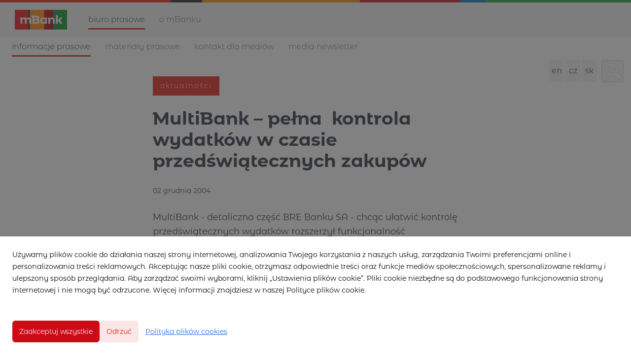

--- FILE ---
content_type: text/html; charset=utf-8
request_url: https://pl.media.mbank.pl/47485-multibank-pelna-kontrola-wydatkow-w-czasie-przedswiatecznych-zakupow
body_size: 9723
content:
<!DOCTYPE html>
<html lang="pl">
<head>
  <meta charset="utf-8">
  

  <meta content="summary" name="twitter:card" /><meta content="index, follow" name="robots" /><title>MultiBank – pełna  kontrola wydatków w czasie przedświątecznych zakupów 
</title><meta content="MultiBank – pełna  kontrola wydatków w czasie przedświątecznych zakupów 
" property="og:title" /><meta content="MultiBank – pełna  kontrola wydatków w czasie przedświątecznych zakupów 
" name="twitter:title" /><meta content="MultiBank - detaliczna część BRE Banku SA - chcąc ułatwić kontrolę przedświątecznych wydatków rozszerzył funkcjonalność bankomatów o możliwość sprawdzania salda na rachunku. Informację o aktualnym stanie środków na koncie mogą uzyskać posiadacze kart Visa Electron, Visa ..." name="description" /><meta content="MultiBank - detaliczna część BRE Banku SA - chcąc ułatwić kontrolę przedświątecznych wydatków rozszerzył funkcjonalność bankomatów o możliwość sprawdzania salda na rachunku. Informację o aktualnym stanie środków na koncie mogą uzyskać posiadacze kart Visa Electron, Visa ..." property="og:description" /><meta content="MultiBank - detaliczna część BRE Banku SA - chcąc ułatwić kontrolę przedświątecznych wydatków rozszerzył funkcjonalność bankomatów o możliwość sprawdzania salda na rachunku. Informację o aktualnym stanie środków na koncie mogą uzyskać posiadacze kart Visa Electron, Visa ..." name="twitter:description" /><meta content="https://prowly-prod.s3.eu-west-1.amazonaws.com/uploads/PressRoom/1513/cover_photo/e7808fcab0250a4625002973108f7273.jpg" property="og:image" /><meta content="https://prowly-prod.s3.eu-west-1.amazonaws.com/uploads/PressRoom/1513/cover_photo/e7808fcab0250a4625002973108f7273.jpg" name="twitter:image:src" />
  <meta content="IE=edge,chrome=1" http-equiv="X-UA-Compatible">
  <meta content="pl" http-equiv="Content-Language">
  <meta name="viewport" content="width=device-width, initial-scale=1.0">
  <style>
      html {
        display: none;
      }
  </style>
    <link rel="alternate" type="application/rss+xml" title="RSS" href=//pl.media.mbank.pl/rss>
  <meta content="on" http-equiv="x-dns-prefetch-control" /><link href="https://googletagmanager.com" rel="dns-prefetch" /><link href="https://google-analytics.com" rel="dns-prefetch" /><link href="https://googleadservices.com" rel="dns-prefetch" /><link href="https://cdn.heapanalytics.com" rel="dns-prefetch" /><link href="https://widget.intercom.io" rel="dns-prefetch" /><link href="https://connect.facebook.net" rel="dns-prefetch" />
  
  <script nonce="WBw0LScUSKTpeBegsiEQzBCHvF+NEY4Uo3+TZpYmtB8="> </script>
    <link rel="preload" media="screen" href="//pl.media.mbank.pl/assets/core_2_theme/all-4ac8691471c3af6079b1655191de50b07c752e59a6c425b34f3354612f5d839d.css" as="style" data-turbolinks-track="true" />
    <script nonce="WBw0LScUSKTpeBegsiEQzBCHvF+NEY4Uo3+TZpYmtB8=">
      document.querySelector('link[rel="preload"]').onload = function() {
        this.rel = 'stylesheet';
      };
    </script>
      <style media="screen" type="text/css">
      .bg-client--base, .turbolinks-progress-bar {
        background: #cd0b16;
      }
      .bg-client--alpha-0, .bg-client--alpha {
        background: rgba(205,11,22,0.8);
      }
      .bg-client--alpha-0-1, .bg-client--alpha-1 {
        background: rgba(205,11,22,0.7);
      }
      .bg-client--alpha-0-2, .bg-client--alpha-2 {
        background: rgba(205,11,22,0.6);
      }
      .bg-client--alpha-0-3, .bg-client--alpha-3 {
        background: rgba(205,11,22,0.5);
      }
      .bg-client--alpha-0-4, .bg-client--alpha-4 {
        background: rgba(205,11,22,0.4);
      }
      .bg-client--alpha-0-5, .bg-client--alpha-5 {
        background: rgba(205,11,22,0.3);
      }
      .bg-client--alpha-0-6, .bg-client--alpha-6 {
        background: rgba(205,11,22,0.1);
      }
      .bg-client--hover:hover {
        background: #cd0b16;
      }
      .color-client--base {
        color: #cd0b16;
      }
      .color-client--hover:hover {
        color: #cd0b16;
      }
      .svg-client--hover:hover svg path {
        fill: #cd0b16;
      }
      .border-client, .border--client {
        border: 1px solid #cd0b16;
      }
      .border-client--base, .border--client--base {
        border-color: #cd0b16 !important;
      }
      .border-client--hover:hover, .border--client--hover:hover {
        border: 1px solid #cd0b16 !important;
      }
      .shadow-client--hover:hover, .shadow--client--hover:hover {
        box-shadow: 0px 0px 1px 6px rgba(205,11,22,0.1) !important;
      }
      .shadow-client--hover-2:hover, .shadow--client--hover-2:hover {
        box-shadow: 0px 0px 0px 3px rgba(205,11,22,0.3) !important;
      }
      .border-client--bottom {
        border-bottom: 3px solid #cd0b16;
      }
      .border-client--top {
        border-top: 3px solid #cd0b16;
      }
    </style>

  <link href="https://fonts.googleapis.com" rel="preconnect" /><link crossorigin="" href="https://fonts.gstatic.com" rel="preconnect" /><link href="https://fonts.googleapis.com/css2?family=Arial&amp;family=Arial&amp;display=swap" rel="stylesheet" /><style media="screen" type="text/css"> .header-font { font-family: Arial} body, .text-font { font-family:  Arial}</style><style media="screen" type="text/css"> .pr-header-font { font-family: Arial, sans-serif} .pr-text-font { font-family: Merriweather, serif}</style>
  <div></div>
      <script type="application/ld+json">
      {
        "@context": "http://schema.org",
        "@type": "NewsArticle",
        "headline": "MultiBank – pełna  kontrola wydatków w czasie przedświątecznych zakupów 
",
        "mainEntityOfPage": "https://pl.media.mbank.pl/47485-multibank-pelna-kontrola-wydatkow-w-czasie-przedswiatecznych-zakupow",
        "datePublished": "2004-12-02T10:34:00.000Z",
        "dateModified": "2018-12-27T10:35:07.066Z",
        "description": "MultiBank - detaliczna część BRE Banku SA - chcąc ułatwić kontrolę przedświątecznych wydatków rozszerzył funkcjonalność bankomatów o możliwość sprawdzania salda na rachunku. Informację o aktualnym stanie środków na koncie mogą uzyskać posiadacze kart Visa Electron, Visa ..."
          ,
          "author": {
            "@type": "Organization",
            "name": "mBank PL - biuro prasowe"
          }
        ,
        "publisher": {
          "@type": "Organization",
          "name": "mBank PL - biuro prasowe"
        }
      }
      </script>

  
  <style>
  @font-face {
    font-family: 'mBank';
    font-weight: 400;
    src: url('https://prowly-uploads.s3-eu-west-1.amazonaws.com/fonts/mBank/mBank-Regular.eot');
    src: url('https://prowly-uploads.s3-eu-west-1.amazonaws.com/fonts/mBank/mBank-Regular.woff');
  }
  
  @font-face {
    font-family: 'mBank';
    font-weight: 600;
    src: url('https://prowly-uploads.s3-eu-west-1.amazonaws.com/fonts/mBank/mBank-SemiBold.eot');
    src: url('https://prowly-uploads.s3-eu-west-1.amazonaws.com/fonts/mBank/mBank-SemiBold.woff');
  }
  @font-face {
    font-family: 'mBank';
    font-weight: 700;
    src: url('https://prowly-uploads.s3-eu-west-1.amazonaws.com/fonts/mBank/mBank-Bold.eot');
    src: url('https://prowly-uploads.s3-eu-west-1.amazonaws.com/fonts/mBank/mBank-Bold.woff');
  }
  
  @font-face {
    font-family: 'mBank';
    font-weight: 300;
    src: url('https://prowly-uploads.s3-eu-west-1.amazonaws.com/fonts/mBank/mBank-Light.eot');
    src: url('https://prowly-uploads.s3-eu-west-1.amazonaws.com/fonts/mBank/mBank-Light.woff');
  }
</style>
<link rel="stylesheet" href="/assets/mbank_5104-e56eb379a94662ad8bb56a493e0339a4a864cd9e055ba26aff19ae4cc56c5a97.css" media="all" />

  
  <script nonce="WBw0LScUSKTpeBegsiEQzBCHvF+NEY4Uo3+TZpYmtB8="> function getCookie(key) {   var keyValue = document.cookie.match('(^|;) ?' + key + '=([^;]*)(;|$)');   return keyValue ? keyValue[2] : null; } function docReady(fn) {   if (document.readyState === "complete" || document.readyState === "interactive") {       setTimeout(fn, 1);   } else {      document.addEventListener("DOMContentLoaded", fn);   } }</script><script>docReady(function() {
  if(getCookie('cookies-agreement') !== "false") {
    var gaScript = document.createElement('script');
    gaScript.setAttribute("id","ga-script");
    gaScript.append(`(function(i,s,o,g,r,a,m){i['GoogleAnalyticsObject']=r;i[r]=i[r]||function(){(i[r].q=i[r].q||[]).push(arguments)},i[r].l=1*new Date();a=s.createElement(o),m=s.getElementsByTagName(o)[0];a.async=1;a.src=g;m.parentNode.insertBefore(a,m)})(window,document,'script','//www.google-analytics.com/analytics.js','ga');
    ga('create', 'UA-4070015-17', 'auto');
    ga('send', 'pageview');`);
    document.getElementsByTagName("head")[0].appendChild(gaScript);
  }
});</script>
  
</head>
<body>
  
  <div class="pr-menu-wrapper pr-menu-upper-mobile" id="menu-story"><div class="global-nav"><header class="mBank-menu-color--line" id="page-head"><div id="top-border">&nbsp;</div></header><div class="header-top"><div class="header-top__container"><a id="nav-toggle"><span>&nbsp;</span></a><div class="header-top__logo"><a href="https://www.mbank.pl/indywidualny/"><img src="/assets/customs/mbank_5104/mbank-podstawowy-logotyp-efd357dcf337c818ff367a3615b8677f2ed0d7de604b873ee7a2c7972dea4717.jpg" /></a></div><nav class="header-top__nav"><ul><li><a class="header-top__nav__href active header-top__nav__href-top" href="/">Biuro prasowe</a></li><li><a class="header-top__nav__href header-top__nav__href-top" href="https://www.mbank.pl/o-nas/o-mbanku/">O mBanku</a></li></ul></nav></div></div><div class="header-middle"><div class="header-middle__container"><nav class="header-top__nav header-top__nav--first"><ul class="mbank--display-none"><li class="header-top__nav-first"><a class="header-top__nav__href active" href="/">Informacje prasowe</a><div class="pr-menu-dropdown-icon js-menu-dropdown mbank-hide"><i class="ion-chevron-down"></i></div></li><li><a class="header-top__nav__href" href="/presskits">Materiały prasowe</a></li><li><a class="header-top__nav__href" href="/#mBank-contact">Kontakt dla mediów</a></li><li><a class="header-top__nav__href" href="/newsletter">Media newsletter</a></li></ul></nav><div class="locale-container"><a class="toggle-locale" href="https://en.media.mbank.pl">en</a><a class="toggle-locale" href="https://cz.media.mbank.pl">cz</a><a class="toggle-locale" href="https://sk.media.mbank.pl">sk</a></div><a class="button toggle-search" href="/search" id="toggle-search"></a></div></div></div><div class="pr-mbank-menu"><div class="header-banner__menu"><ul class="mbank--display-mobile"><li class="js-menu-accordion pr-mbank-accordion-header"><div class="header-banner__menu__href flex flex--space-between"><a href="#">Informacje prasowe</a><i class="ion-chevron-down pr-mbank-accordion-icon"></i></div></li><li><ul><li class="js-menu-accordion-item"><div class="header-banner__menu__href js-nav-collapse"><a href="/">Wszystkie aktualności</a></div></li><li class="js-menu-accordion-item js-menu-accordion-item"><div class="header-banner__menu__href"><a href="/releases/news">Aktualności</a></div></li></ul></li><li><div class="header-banner__menu__href"><a href="/presskits">Materiały prasowe</a></div></li><li><div class="header-banner__menu__href"><a href="/#mBank-contact">Kontakt dla mediów</a></div></li><li><div class="header-banner__menu__href"><a href="/newsletter">Media newsletter</a></div></li><li><ul id="mobile-locale-change"><li><a href="https://en.media.mbank.pl">en</a></li><li><a href="https://cz.media.mbank.pl">cz</a></li><li><a href="https://sk.media.mbank.pl">sk</a></li></ul></li></ul><ul class="header-banner__menu-dropdown mbank--more"><li><div class="header-banner__menu__href header-banner__menu_href-dropdown"><a href="/">Wszystkie aktualności</a></div></li><li><div class="header-banner__menu__href header-banner__menu_href-dropdown"><a href="/releases/news">Aktualności</a></div></li></ul></div></div><div class="pr-menu-mobile-container pr-menu pr-menu-mobile"><div class="pr-menu pr-menu-upper" style="position: fixed; top: 0; border: 1px solid #ededed;"><div class="pr-menu-upper-name"><a href="/" rel="" target="" title="mBank PL - biuro prasowe"><div class="pr-menu-name flex--middle"><div class="pr-header--xsmall header-font"><div class="header-font pr-font--bold pr-font--dark">mBank PL - biuro prasowe</div></div></div></a></div><div class="pr-menu-list-toggle-close margin-right--large"><i class="ion-android-close pr-menu-mobile-close pr-font--dark"></i></div></div><div class="flex--vertical flex--space-between"></div><ul class="pr-menu-list pr-menu-list-mobile"><li class="pr-menu-list-item pr-menu-list-item-mobile"><i class="ion-search pr-input__icon pr-text--xxxlarge margin-left--small margin-right--base"></i><div class="pr-menu-list-item header-font"><form action="/search" accept-charset="UTF-8" method="get"><input type="search" name="q" id="q" value="" placeholder="Szukaj" class="pr-menu-search-mobile" /></form></div></li><li class="pr-menu-list-item pr-menu-list-item-mobile"><a class="pr-menu-list-item pr-font--condensed-regular header-font" href="/releases/news">Aktualności</a></li><li class="pr-menu-list-item pr-menu-list-item-mobile pr-text--normal"><a class="pr-menu-list-item pr-font--condensed-regular header-font" href="/presskits">Press Kit</a></li></ul><div class="flex flex--horizontal flex--space-between pr-menu-footer padding-bottom--base"><ul class="flex flex--horizontal"></ul><div class="flex flex--horizontal"><div class="flex padding-right--small pr-mobile-menu--socialmedia"><a target="_blank" alt="twitter" rel="nofollow" href="https://twitter.com/intent/tweet?text=https://pl.media.mbank.pl/47485-multibank-pelna-kontrola-wydatkow-w-czasie-przedswiatecznych-zakupow"><svg class="pr-header--large menu__list-item--icon padding-right--medium padding-left--small" viewBox="0 0 1200 1227" xmlns="http://www.w3.org/2000/svg"><path d="M714.163 519.284L1160.89 0H1055.03L667.137 450.887L357.328 0H0L468.492 681.821L0 1226.37H105.866L515.491 750.218L842.672 1226.37H1200L714.137 519.284H714.163ZM569.165 687.828L521.697 619.934L144.011 79.6944H306.615L611.412 515.685L658.88 583.579L1055.08 1150.3H892.476L569.165 687.854V687.828Z"></path></svg></a><a target="_blank" class="" alt="facebook" rel="nofollow" href="https://www.facebook.com/sharer/sharer.php?u=https://pl.media.mbank.pl/47485-multibank-pelna-kontrola-wydatkow-w-czasie-przedswiatecznych-zakupow"><i class="ion-social-facebook pr-header--large menu__list-item--icon padding-right--medium padding-left--small"></i></a><a target="_blank" class="" alt="linkedin" rel="nofollow" href="https://www.linkedin.com/shareArticle?mini=true&amp;url=https://pl.media.mbank.pl/47485-multibank-pelna-kontrola-wydatkow-w-czasie-przedswiatecznych-zakupow"><i class="ion-social-linkedin pr-header--large menu__list-item--icon padding-right--medium padding-left--small"></i></a></div></div></div></div></div><div class="pr-menu-title" id="menu-story-title"><div class="pr-menu padding--small"><div class="pr-text--xlarge pr-text--xlarge--truncate-line header-font pr-font--bold pr-font--dark margin-left--large text--main pr-font--condensed-regular">MultiBank – pełna  kontrola wydatków w czasie przedświątecznych zakupów 
</div><div class="flex padding-right--base margin-right--base menu-social"><a target="_blank" alt="twitter" rel="nofollow" href="https://twitter.com/intent/tweet?text=https://pl.media.mbank.pl/47485-multibank-pelna-kontrola-wydatkow-w-czasie-przedswiatecznych-zakupow"><div class="pr-menu-list-item-icon margin-right--base menu-icon border-client--hover svg-client--hover"><svg viewBox="0 0 1200 1227" xmlns="http://www.w3.org/2000/svg"><path d="M714.163 519.284L1160.89 0H1055.03L667.137 450.887L357.328 0H0L468.492 681.821L0 1226.37H105.866L515.491 750.218L842.672 1226.37H1200L714.137 519.284H714.163ZM569.165 687.828L521.697 619.934L144.011 79.6944H306.615L611.412 515.685L658.88 583.579L1055.08 1150.3H892.476L569.165 687.854V687.828Z"></path></svg></div></a><a target="_blank" class="" alt="facebook" rel="nofollow" href="https://www.facebook.com/sharer/sharer.php?u=https://pl.media.mbank.pl/47485-multibank-pelna-kontrola-wydatkow-w-czasie-przedswiatecznych-zakupow"><i class="ion-social-facebook pr-menu-list-item-icon margin-right--base menu-icon border-client--hover color-client--hover"></i></a><a target="_blank" class="" alt="linkedin" rel="nofollow" href="https://www.linkedin.com/shareArticle?mini=true&amp;url=https://pl.media.mbank.pl/47485-multibank-pelna-kontrola-wydatkow-w-czasie-przedswiatecznych-zakupow"><i class="ion-social-linkedin pr-menu-list-item-icon margin-right--base menu-icon border-client--hover color-client--hover"></i></a></div></div></div><div class="pr-menu-margin flex flex--vertical menu-margin--large pr-mbank-custom-margin"><div class="full-screen-height--content"><div class="full-screen-height"><div class="pr-menu-margin__top flex pr-flex-container pr-content" itemscope="" itemtype="//schema.org/Article"><div class="pr-flex-item-1 pr-side-column"><div class="pr-side-panel--small"><div id="js-story-side-panel"><div class="pr-side-panel"><div class="flex--vertical flex--left"><div class="flex--left pr-story--sidepanel-space"><div class="pr-story--share-sapce-none"><div class="flex--left pr-story--text-small--sm header-font pr-font--condensed margin-bottom--base margin-right--small">Udostępnij</div><div class="flex"><div class="flex--left"><a target="_blank" alt="twitter" rel="nofollow" href="https://twitter.com/intent/tweet?text= https://pl.media.mbank.pl/47485-multibank-pelna-kontrola-wydatkow-w-czasie-przedswiatecznych-zakupow"><div class="pr-story--share-icon menu-icon pr-story--share-icon-twitter"><svg viewBox="0 0 1200 1227" xmlns="http://www.w3.org/2000/svg"><path d="M714.163 519.284L1160.89 0H1055.03L667.137 450.887L357.328 0H0L468.492 681.821L0 1226.37H105.866L515.491 750.218L842.672 1226.37H1200L714.137 519.284H714.163ZM569.165 687.828L521.697 619.934L144.011 79.6944H306.615L611.412 515.685L658.88 583.579L1055.08 1150.3H892.476L569.165 687.854V687.828Z"></path></svg></div></a></div><div class="flex--left"><a target="_blank" alt="facebook" rel="nofollow" href="https://www.facebook.com/sharer/sharer.php?u=https://pl.media.mbank.pl/47485-multibank-pelna-kontrola-wydatkow-w-czasie-przedswiatecznych-zakupow &amp;quote="><i class="ion-social-facebook pr-story--share-icon menu-icon pr-story--share-icon-facebook"></i></a></div><div class="flex--left"><a target="_blank" alt="linkedin" rel="nofollow" href="https://www.linkedin.com/shareArticle?mini=true&amp;url=https://pl.media.mbank.pl/47485-multibank-pelna-kontrola-wydatkow-w-czasie-przedswiatecznych-zakupow"><i class="ion-social-linkedin pr-story--share-icon menu-icon pr-story--share-icon-linkedin"></i></a></div></div></div></div></div></div></div></div></div><div class="pr-flex-item-2"><div><div class="pr-story-category-small"><a href="/releases/news"><div class="pr-story-category bg-client--alpha pr-text--medium pr-font--inverted pr-font--spacing pr-font--uppercase pr-font--condensed pr-header-font" itemprop="articleSection">Aktualności</div></a></div><div class="pr-story-hero--title-container"><div class="pr-font--dark"><h1 class="pr-story--header margin-bottom--base text--wrap pr-font--condensed pr-header-font" itemprop="name">MultiBank – pełna  kontrola wydatków w czasie przedświątecznych zakupów 
</h1></div><div class="pr-story--date"><p class="pr-story--text-small pr-font--condensed pr-text-font">02 grudnia 2004</p></div></div></div><div class="pr-story-content"><div class="pr-story--element-space"><div class="pr-story-paragraph"><div class="pr-story--text pr-text-font" style="text-align: left">MultiBank - detaliczna część BRE Banku SA - chcąc ułatwić kontrolę przedświątecznych wydatków rozszerzył funkcjonalność bankomatów o możliwość sprawdzania salda na rachunku. Informację o aktualnym stanie środków na koncie mogą uzyskać posiadacze kart Visa Electron, Visa Classic i Visa Business Electron. Posiadacze kart kredytowych MultiBanku za pośrednictwem bankomatu mogą sprawdzić wysokość dostępnego limitu kredytowego. O nową funkcjonalność zostały wzbogacone bankomaty zlokalizowane w Centrach Usług Finansowych MultiBanku oraz bankomaty Sieci Euronet. Warunkiem uzyskania informacji o saldzie jest posiadanie aktywnej karty ze zdefiniowanym PIN-em.. Opcja sprawdzania salda jest płatna i kosztuje jednorazowo 1 zł niezależnie od rodzaju MultiKonta. Listę bankomatów z rozszerzoną funkcjonalnością można znaleźć na stronach internetowych MultiBanku.<br><br>Informacje o saldzie na rachunku można uzyskać także korzystając z niedrogiej i bezpiecznej usługi SMS. Aby poznać stan konta należy wysłać SMS z odpowiednim tekstem. Koszt SMS do MultiBanku to koszt zwykłego SMS w sieci operatora. Dla bezpieczeństwa SMS można uzyskać tylko na nr telefonu zarejestrowany w systemie MultiBanku. O próbie uzyskania informacji z innego numeru właściciel MultiKonta jest natychmiast powiadamiany SMSem.<br><br>Aktualny stan środków na koncie można sprawdzić również za pośrednictwem multilinii (Automatyczny Serwis Telefoniczny) oraz Internetu.<br><br>MultiBank wydaje karty debetowe umożliwiające korzystanie ze zgromadzonych środków, do wszystkich rachunków indywidualnych i firmowych. Karty debetowe dają możliwość podejmowania gotówki z bankomatów oraz płacenia w sklepach za zakupy. Wypłaty gotówki w bankomatach w Centrach Usług Finansowych MultiBanku, bankomatach Sieci Euronet oraz sieci Banku Zachodniego WBK SA są bezpłatne. Prowizja za wypłatę gotówki w pozostałych bankomatach w kraju wynosi tylko 5 zł, a w bankomatach zagranicznych 10 zł, niezależnie od kwoty wypłaty.<br><br>Posiadacze kart debetowych MultiBanku mogą ustalać indywidualne limity transakcyjne m.in. dzienne limity dla wypłat gotówki w bankomatach (nawet do 15.000 zł) i dla transakcji bezgotówkowych. Ustalając limit transakcji na 0 zł posiadacz karty może również zablokować wybrany rodzaj transakcji dla karty.<br><br>Dodatkowo karty pozwalają na korzystanie z usług dostępnych w serwisie internetowym MultiBanku. W ten sposób można aktywować kartę i zdefiniować lub zmienić PIN do karty, aktywować ubezpieczenie dla karty, zmienić limity transakcyjne oraz zastrzec kartę, a także uzyskać informacje dotyczące dostępnych limitów transakcji, blokad, listy i szczegółów transakcji dokonanych kartą.<br><br>Posiadacz MultiKonta może zamówić karty debetowe za pośrednictwem multilinii lub w placówce MultiBanku.<br><br></div></div></div><div class="pr-story-share--desktop"><div class="flex flex--space-between"><div class="flex--left pr-story-export"><p class="pr-story--text-small header-font pr-story--share-text pr-font--condensed margin-right--base">Pobierz jako</p><div><a class="pr-button pr-button--blue pr-button--inverted margin-top--base pdf-download pr-story--text-small header-font pr-story--share-text border-client--hover color-client--hover pr-story--share-icon pr-story-export--button" data-alert="Przepraszamy, pojawił się błąd. Prosimy spróbować później." data-type="pdf" data-vip="false" id="47485" target="_self">PDF</a><div class="pdf-download-spinner hide display--none"><div class="spinner--dots"><div class="bg-client--base bounce0"></div><div class="bg-client--base bounce1"></div><div class="bg-client--base bounce2"></div></div></div></div><div><a class="pr-button pr-button--blue pr-button--inverted margin-top--base docx-download pr-story--text-small header-font pr-story--share-text border-client--hover color-client--hover pr-story--share-icon pr-story-export--button" data-alert="Przepraszamy, pojawił się błąd. Prosimy spróbować później." data-vip="false" id="47485" target="_self">DOCX</a><div class="docx-download-spinner hide display--none"><div class="spinner--dots"><div class="bg-client--base bounce0"></div><div class="bg-client--base bounce1"></div><div class="bg-client--base bounce2"></div></div></div></div></div><div class="flex--right"><p class="pr-story--text-small header-font pr-story--share-text pr-font--condensed margin-right--base">Udostępnij</p><div class="flex menu-social"><a target="_blank" alt="twitter" rel="nofollow" href="https://twitter.com/intent/tweet?text= https://pl.media.mbank.pl/47485-multibank-pelna-kontrola-wydatkow-w-czasie-przedswiatecznych-zakupow"><div class="pr-story--share-icon menu-icon pr-story--share-icon-twitter"><svg viewBox="0 0 1200 1227" xmlns="http://www.w3.org/2000/svg"><path d="M714.163 519.284L1160.89 0H1055.03L667.137 450.887L357.328 0H0L468.492 681.821L0 1226.37H105.866L515.491 750.218L842.672 1226.37H1200L714.137 519.284H714.163ZM569.165 687.828L521.697 619.934L144.011 79.6944H306.615L611.412 515.685L658.88 583.579L1055.08 1150.3H892.476L569.165 687.854V687.828Z"></path></svg></div></a><a target="_blank" alt="facebook" rel="nofollow" href="https://www.facebook.com/sharer/sharer.php?u=https%3A%2F%2Fpl.media.mbank.pl%2F47485-multibank-pelna-kontrola-wydatkow-w-czasie-przedswiatecznych-zakupow &amp;quote="><i class="ion-social-facebook pr-story--share-icon menu-icon pr-story--share-icon-facebook"></i></a><a target="_blank" alt="linkedin" rel="nofollow" href="https://www.linkedin.com/sharing/share-offsite?url=https%3A%2F%2Fpl.media.mbank.pl%2F47485-multibank-pelna-kontrola-wydatkow-w-czasie-przedswiatecznych-zakupow"><i class="ion-social-linkedin pr-story--share-icon menu-icon pr-story--share-icon-linkedin"></i></a></div></div></div></div></div></div></div><div class="pr-attachments--anchorpoint" id="attachments"></div><div class="pr-content"></div><div class="pr-content"><div id="attachments"><div class="flex flex--horizontal flex--space-between margin-top--large flex--vertical-mobile"><div class="pr-header--xsmall header-font pr-font--dark pr-font--bold pr-font-weight--bold margin-bottom--base pr-font--condensed">Powiązane artykuły</div></div><div class="flex flex--wrapped"><a class="grid__box-1-1" target="_self" href="/436884-mbank-25-lat-cyfrowej-bankowosci-i-stabilnego-wzrostu-na-trzech-rynkach"><div class="grid__box-content"><div class="pr-story pr-story--simple mBank-stories--background"><div class="pr-story__inner mBank-stories--container-space"><div class="pr-story__category-container"><h5 class="mBank-stories--category-1 padding-left--base padding-right--base padding-top--small padding-bottom--small margin-bottom--small" itemprop="articleSection">Aktualności</h5></div><div class="pr-story__bottom"><div class="mBank-stories--container"><h6 class="pr-story__header pr-header--small header--custom text--main" style="overflow: hidden;"><span class="pr-header--xsmall pr-header--xsmall--truncate header--custom pr-font--tile--title mBank-stories--title" itemprop="headline">mBank: 25 lat cyfrowej bankowości i stabilnego wzrostu na trzech rynkach</span><div class="pr-mobile-info"><div class="flex flex--horizontal"><p class="pr-text--xxsmall text-font mBank-stories--mobile-info"><span class="pr-font--condensed" itemprop="datePublished">26 listopada 2025</span></p></div></div><div class="margin-top--base margin-right--medium mBank-stories--subtitle">26 listopada 2000 r., kiedy większość Polaków logowała się do Internetu przez modem, BRE Bank – wtedy specjalizujący się w obsłudze klientów korporacyjnych - uruchomił detaliczny projekt cyfrowy: mBank. Od 25 lat marka mBank jest obecna w Polsce, a od 18 w Czechach i Sło...</div><div class="margin-top--small margin-right--medium mBank-stories--link display--none-mobile">więcej</div></h6></div><div class="pr-story__footer display--none-mobile"><div class="pr-story__footer-1 flex--vertical"><p class="pr-text--xxsmall text-font mBank-stories--footer-2">26 listopada 2025</p></div><div class="flex display--none-mobile"><object class="display--block"><a target="_blank" alt="twitter" rel="nofollow noopener" href="https://twitter.com/intent/tweet?text=https://pl.media.mbank.pl/436884-mbank-25-lat-cyfrowej-bankowosci-i-stabilnego-wzrostu-na-trzech-rynkach"><svg class="pr-story__footer-icon pr-shape--circle mBank-stories--footer pr-shape--small" viewBox="0 0 1200 1227" xmlns="http://www.w3.org/2000/svg"><path d="M714.163 519.284L1160.89 0H1055.03L667.137 450.887L357.328 0H0L468.492 681.821L0 1226.37H105.866L515.491 750.218L842.672 1226.37H1200L714.137 519.284H714.163ZM569.165 687.828L521.697 619.934L144.011 79.6944H306.615L611.412 515.685L658.88 583.579L1055.08 1150.3H892.476L569.165 687.854V687.828Z"></path></svg></a></object><object class="display--block"><a target="_blank" class="" alt="facebook" rel="nofollow noopener" href="https://www.facebook.com/sharer/sharer.php?u=https://pl.media.mbank.pl/436884-mbank-25-lat-cyfrowej-bankowosci-i-stabilnego-wzrostu-na-trzech-rynkach"><i class="ion-social-facebook pr-story__footer-3 pr-story__footer-icon pr-shape--circle mBank-stories--footer pr-shape--small"></i></a></object><object class="display--block"><a target="_blank" class="" alt="linkedin" rel="nofollow noopener" href="https://www.linkedin.com/shareArticle?mini=true&amp;url=https://pl.media.mbank.pl/436884-mbank-25-lat-cyfrowej-bankowosci-i-stabilnego-wzrostu-na-trzech-rynkach"><i class="ion-social-linkedin pr-story__footer-4 pr-story__footer-icon pr-shape--circle mBank-stories--footer pr-shape--small"></i></a></object></div></div><div class="display-none mBank-stories-mobile--footer"><div class="mBank-stories-mobile"><div class="margin-top--small margin-right--medium mBank-stories--link">więcej</div></div></div></div></div></div></div></a><a class="grid__box-1-1" target="_self" href="/436680-2026-rokiem-zlotowlosej-gospodarki-prognozuje-glowny-ekonomista-mbanku"><div class="grid__box-content"><div class="pr-story pr-story--simple mBank-stories--background"><div class="pr-story__inner mBank-stories--container-space"><div class="pr-story__category-container"><h5 class="mBank-stories--category-1 padding-left--base padding-right--base padding-top--small padding-bottom--small margin-bottom--small" itemprop="articleSection">Aktualności</h5></div><div class="pr-story__bottom"><div class="mBank-stories--container"><h6 class="pr-story__header pr-header--small header--custom text--main" style="overflow: hidden;"><span class="pr-header--xsmall pr-header--xsmall--truncate header--custom pr-font--tile--title mBank-stories--title" itemprop="headline">2026 rokiem „Złotowłosej” gospodarki - prognozuje główny ekonomista mBanku</span><div class="pr-mobile-info"><div class="flex flex--horizontal"><p class="pr-text--xxsmall text-font mBank-stories--mobile-info"><span class="pr-font--condensed" itemprop="datePublished">26 listopada 2025</span></p></div></div><div class="margin-top--base margin-right--medium mBank-stories--subtitle">Wzrost gospodarczy polski przyspieszy, a inflacja zwolni. Czeka nas wyższy popyt na pracę, ale nie na tyle duży, aby powodować szybsze wzrosty wynagrodzeń. RPP mocno zetnie stopy, choć na odważniejsze decyzje poczekamy do drugiej połowy 2026 roku. To prognozy ekonomistów...</div><div class="margin-top--small margin-right--medium mBank-stories--link display--none-mobile">więcej</div></h6></div><div class="pr-story__footer display--none-mobile"><div class="pr-story__footer-1 flex--vertical"><p class="pr-text--xxsmall text-font mBank-stories--footer-2">26 listopada 2025</p></div><div class="flex display--none-mobile"><object class="display--block"><a target="_blank" alt="twitter" rel="nofollow noopener" href="https://twitter.com/intent/tweet?text=https://pl.media.mbank.pl/436680-2026-rokiem-zlotowlosej-gospodarki-prognozuje-glowny-ekonomista-mbanku"><svg class="pr-story__footer-icon pr-shape--circle mBank-stories--footer pr-shape--small" viewBox="0 0 1200 1227" xmlns="http://www.w3.org/2000/svg"><path d="M714.163 519.284L1160.89 0H1055.03L667.137 450.887L357.328 0H0L468.492 681.821L0 1226.37H105.866L515.491 750.218L842.672 1226.37H1200L714.137 519.284H714.163ZM569.165 687.828L521.697 619.934L144.011 79.6944H306.615L611.412 515.685L658.88 583.579L1055.08 1150.3H892.476L569.165 687.854V687.828Z"></path></svg></a></object><object class="display--block"><a target="_blank" class="" alt="facebook" rel="nofollow noopener" href="https://www.facebook.com/sharer/sharer.php?u=https://pl.media.mbank.pl/436680-2026-rokiem-zlotowlosej-gospodarki-prognozuje-glowny-ekonomista-mbanku"><i class="ion-social-facebook pr-story__footer-3 pr-story__footer-icon pr-shape--circle mBank-stories--footer pr-shape--small"></i></a></object><object class="display--block"><a target="_blank" class="" alt="linkedin" rel="nofollow noopener" href="https://www.linkedin.com/shareArticle?mini=true&amp;url=https://pl.media.mbank.pl/436680-2026-rokiem-zlotowlosej-gospodarki-prognozuje-glowny-ekonomista-mbanku"><i class="ion-social-linkedin pr-story__footer-4 pr-story__footer-icon pr-shape--circle mBank-stories--footer pr-shape--small"></i></a></object></div></div><div class="display-none mBank-stories-mobile--footer"><div class="mBank-stories-mobile"><div class="margin-top--small margin-right--medium mBank-stories--link">więcej</div></div></div></div></div></div></div></a><a class="grid__box-1-1" target="_self" href="/436081-plastik-przeszedl-do-historii-polacy-placa-telefonem-a-jutro-jutro-jest-juz-dzis-w-mbanku"><div class="grid__box-content"><div class="pr-story pr-story--simple mBank-stories--background"><div class="pr-story__inner mBank-stories--container-space"><div class="pr-story__category-container"><h5 class="mBank-stories--category-1 padding-left--base padding-right--base padding-top--small padding-bottom--small margin-bottom--small" itemprop="articleSection">Aktualności</h5></div><div class="pr-story__bottom"><div class="mBank-stories--container"><h6 class="pr-story__header pr-header--small header--custom text--main" style="overflow: hidden;"><span class="pr-header--xsmall pr-header--xsmall--truncate header--custom pr-font--tile--title mBank-stories--title" itemprop="headline">Plastik przeszedł do historii? Polacy płacą telefonem. A jutro? Jutro jest już dziś w mBanku.</span><div class="pr-mobile-info"><div class="flex flex--horizontal"><p class="pr-text--xxsmall text-font mBank-stories--mobile-info"><span class="pr-font--condensed" itemprop="datePublished">21 listopada 2025</span></p></div></div><div class="margin-top--base margin-right--medium mBank-stories--subtitle">Płatności mobilne, w tym urządzenia wearables[1], stają się dla Polaków codziennością. Klienci mBanku mają już 2,8 mln portfeli cyfrowych dodanych do urządzeń i wykonują miesięcznie ponad 54 mln transakcji mobilnych. Na ten rosnący trend mBank odpowiada smart ringiem –pi...</div><div class="margin-top--small margin-right--medium mBank-stories--link display--none-mobile">więcej</div></h6></div><div class="pr-story__footer display--none-mobile"><div class="pr-story__footer-1 flex--vertical"><p class="pr-text--xxsmall text-font mBank-stories--footer-2">21 listopada 2025</p></div><div class="flex display--none-mobile"><object class="display--block"><a target="_blank" alt="twitter" rel="nofollow noopener" href="https://twitter.com/intent/tweet?text=https://pl.media.mbank.pl/436081-plastik-przeszedl-do-historii-polacy-placa-telefonem-a-jutro-jutro-jest-juz-dzis-w-mbanku"><svg class="pr-story__footer-icon pr-shape--circle mBank-stories--footer pr-shape--small" viewBox="0 0 1200 1227" xmlns="http://www.w3.org/2000/svg"><path d="M714.163 519.284L1160.89 0H1055.03L667.137 450.887L357.328 0H0L468.492 681.821L0 1226.37H105.866L515.491 750.218L842.672 1226.37H1200L714.137 519.284H714.163ZM569.165 687.828L521.697 619.934L144.011 79.6944H306.615L611.412 515.685L658.88 583.579L1055.08 1150.3H892.476L569.165 687.854V687.828Z"></path></svg></a></object><object class="display--block"><a target="_blank" class="" alt="facebook" rel="nofollow noopener" href="https://www.facebook.com/sharer/sharer.php?u=https://pl.media.mbank.pl/436081-plastik-przeszedl-do-historii-polacy-placa-telefonem-a-jutro-jutro-jest-juz-dzis-w-mbanku"><i class="ion-social-facebook pr-story__footer-3 pr-story__footer-icon pr-shape--circle mBank-stories--footer pr-shape--small"></i></a></object><object class="display--block"><a target="_blank" class="" alt="linkedin" rel="nofollow noopener" href="https://www.linkedin.com/shareArticle?mini=true&amp;url=https://pl.media.mbank.pl/436081-plastik-przeszedl-do-historii-polacy-placa-telefonem-a-jutro-jutro-jest-juz-dzis-w-mbanku"><i class="ion-social-linkedin pr-story__footer-4 pr-story__footer-icon pr-shape--circle mBank-stories--footer pr-shape--small"></i></a></object></div></div><div class="display-none mBank-stories-mobile--footer"><div class="mBank-stories-mobile"><div class="margin-top--small margin-right--medium mBank-stories--link">więcej</div></div></div></div></div></div></div></a><a class="grid__box-1-1" target="_self" href="/435706-mbank-jest-kobieta-psychologia-sukcesu-sport-i-relacje-w-biznesie"><div class="grid__box-content"><div class="pr-story pr-story--simple mBank-stories--background"><div class="pr-story__inner mBank-stories--container-space"><div class="pr-story__category-container"><h5 class="mBank-stories--category-1 padding-left--base padding-right--base padding-top--small padding-bottom--small margin-bottom--small" itemprop="articleSection">Aktualności</h5></div><div class="pr-story__bottom"><div class="mBank-stories--container"><h6 class="pr-story__header pr-header--small header--custom text--main" style="overflow: hidden;"><span class="pr-header--xsmall pr-header--xsmall--truncate header--custom pr-font--tile--title mBank-stories--title" itemprop="headline">„mBank jest kobietą” - psychologia sukcesu, sport i relacje w biznesie</span><div class="pr-mobile-info"><div class="flex flex--horizontal"><p class="pr-text--xxsmall text-font mBank-stories--mobile-info"><span class="pr-font--condensed" itemprop="datePublished">20 listopada 2025</span></p></div></div><div class="margin-top--base margin-right--medium mBank-stories--subtitle">Budowanie relacji w zespole, psychologia sukcesu, chęć ciągłego uczenia się i umiejętność odnajdywania się w dynamicznej rzeczywistości – to kompetencje, które dziś decydują o sile przywództwa. W warszawskim KinoGramie, w Fabryce Norblina, spotkało się ponad 250 liderek ...</div><div class="margin-top--small margin-right--medium mBank-stories--link display--none-mobile">więcej</div></h6></div><div class="pr-story__footer display--none-mobile"><div class="pr-story__footer-1 flex--vertical"><p class="pr-text--xxsmall text-font mBank-stories--footer-2">20 listopada 2025</p></div><div class="flex display--none-mobile"><object class="display--block"><a target="_blank" alt="twitter" rel="nofollow noopener" href="https://twitter.com/intent/tweet?text=https://pl.media.mbank.pl/435706-mbank-jest-kobieta-psychologia-sukcesu-sport-i-relacje-w-biznesie"><svg class="pr-story__footer-icon pr-shape--circle mBank-stories--footer pr-shape--small" viewBox="0 0 1200 1227" xmlns="http://www.w3.org/2000/svg"><path d="M714.163 519.284L1160.89 0H1055.03L667.137 450.887L357.328 0H0L468.492 681.821L0 1226.37H105.866L515.491 750.218L842.672 1226.37H1200L714.137 519.284H714.163ZM569.165 687.828L521.697 619.934L144.011 79.6944H306.615L611.412 515.685L658.88 583.579L1055.08 1150.3H892.476L569.165 687.854V687.828Z"></path></svg></a></object><object class="display--block"><a target="_blank" class="" alt="facebook" rel="nofollow noopener" href="https://www.facebook.com/sharer/sharer.php?u=https://pl.media.mbank.pl/435706-mbank-jest-kobieta-psychologia-sukcesu-sport-i-relacje-w-biznesie"><i class="ion-social-facebook pr-story__footer-3 pr-story__footer-icon pr-shape--circle mBank-stories--footer pr-shape--small"></i></a></object><object class="display--block"><a target="_blank" class="" alt="linkedin" rel="nofollow noopener" href="https://www.linkedin.com/shareArticle?mini=true&amp;url=https://pl.media.mbank.pl/435706-mbank-jest-kobieta-psychologia-sukcesu-sport-i-relacje-w-biznesie"><i class="ion-social-linkedin pr-story__footer-4 pr-story__footer-icon pr-shape--circle mBank-stories--footer pr-shape--small"></i></a></object></div></div><div class="display-none mBank-stories-mobile--footer"><div class="mBank-stories-mobile"><div class="margin-top--small margin-right--medium mBank-stories--link">więcej</div></div></div></div></div></div></div></a></div></div></div></div><div class="pr-story--bottom-menu border-client--bottom pr-mobile-menu--socialmedia flex flex--space-between flex--strech"><div class="flex padding-right--small"><a target="_blank" href="/47485-multibank-pelna-kontrola-wydatkow-w-czasie-przedswiatecznych-zakupow/text"><div class="pr-story--share-icon-outline"><i class="ion-ios-copy pr-story--share-icon menu-icon border-client--hover color-client--hover"></i></div></a><a class="color-client--hover" href="#attachments"><div class="pr-story--share-icon-outline"><i class="ion-ios-cloud-download pr-story--share-icon menu-icon border-client--hover color-client--hover"></i></div></a></div><div class="flex padding-right--small"><a target="_blank" alt="twitter" rel="nofollow" href="https://twitter.com/intent/tweet?text=MultiBank – pełna  kontrola wydatków w czasie przedświątecznych zakupów 
 https://pl.media.mbank.pl/47485-multibank-pelna-kontrola-wydatkow-w-czasie-przedswiatecznych-zakupow"><div class="pr-story--share-icon-outline"><div class="pr-story--share-icon menu-icon pr-color-social-chanel--twitter"><svg viewBox="0 0 1200 1227" xmlns="http://www.w3.org/2000/svg"><path d="M714.163 519.284L1160.89 0H1055.03L667.137 450.887L357.328 0H0L468.492 681.821L0 1226.37H105.866L515.491 750.218L842.672 1226.37H1200L714.137 519.284H714.163ZM569.165 687.828L521.697 619.934L144.011 79.6944H306.615L611.412 515.685L658.88 583.579L1055.08 1150.3H892.476L569.165 687.854V687.828Z"></path></svg></div></div></a><a target="_blank" class="" alt="facebook" rel="nofollow" href="https://www.facebook.com/sharer/sharer.php?u=https://pl.media.mbank.pl/47485-multibank-pelna-kontrola-wydatkow-w-czasie-przedswiatecznych-zakupow"><div class="pr-story--share-icon-outline"><i class="ion-social-facebook pr-story--share-icon menu-icon pr-color-social-chanel--facebook"></i></div></a><a target="_blank" class="" alt="linkedin" rel="nofollow" href="https://www.linkedin.com/shareArticle?mini=true&amp;url=https://pl.media.mbank.pl/47485-multibank-pelna-kontrola-wydatkow-w-czasie-przedswiatecznych-zakupow"><div class="pr-story--share-icon-outline"><i class="ion-social-linkedin pr-story--share-icon menu-icon border-client--hover pr-color-social-chanel--linkedinColor"></i></div></a></div></div><footer id="page-foot"><div class="wrap" id="widgets-bar"><div class="container flex--space-between mbank-footer--mobile-flex"><div class="flex--left mbank-footer--mobile-flex"><a class="widget" href="https://www.mbank.pl/informacje-dla-klienta/indywidualny/" target="_blank"><img class="mbank_icon" style="height: 30px" src="/assets/customs/mbank_5104/ic-foot-01b-e26cdfde0517a16726c45f0db779e9ac06239b680f4ec9ed0d9b5c5073c569bb.svg" /><b class="mBank-footer-top--text">Aktualności</b></a><a class="widget" href="https://www.mbank.pl/blog-mbanku/co-nowego/" target="_blank"><img class="mbank_icon" style="height: 30px" src="/assets/customs/mbank_5104/blog-biz-94894a2eba56f3d54908e82faf071ef2eb9d3a47f98797a559c8b4b107a8b16b.svg" /><b class="mBank-footer-top--text">Blog</b></a><a class="widget" href="https://www.mbank.pl/kontakt/centrala/" target="_blank"><img class="mbank_icon" style="height: 30px" src="/assets/customs/mbank_5104/ic-foot-04b-8c4ff67582d25a16e492f0f91b8f62ba81649b9f66d8f6bde4a69c9f7b222589.svg" /><b class="mBank-footer-top--text">Kontakt</b></a></div><div class="flex-right"><div class="flex pr-footer-share"><div class="flex padding-right--small"><a target="_blank" href="https://twitter.com/mBankpl"><svg viewBox="0 0 1200 1227" xmlns="http://www.w3.org/2000/svg"><path d="M714.163 519.284L1160.89 0H1055.03L667.137 450.887L357.328 0H0L468.492 681.821L0 1226.37H105.866L515.491 750.218L842.672 1226.37H1200L714.137 519.284H714.163ZM569.165 687.828L521.697 619.934L144.011 79.6944H306.615L611.412 515.685L658.88 583.579L1055.08 1150.3H892.476L569.165 687.854V687.828Z"></path></svg></a><a target="_blank" href="https://www.facebook.com/mBank.Polska"><i class="ion-social-facebook mBank-footer-icon color-client--hover"></i></a><a target="_blank" href="https://www.youtube.com/user/mBankTV"><i class="ion-social-youtube mBank-footer-icon color-client--hover"></i></a><a target="_blank" href="https://www.instagram.com/mbankpl/"><i class="ion-social-instagram mBank-footer-icon color-client--hover"></i></a></div></div></div></div></div><div class="mBank-footer"><div class="mBank-footer--links"><ul><li><a href="https://www.mbank.pl/o-nas/o-mbanku/" target="_blank">O mBanku</a></li><li><a href="https://www.mbank.pl/o-nas/grupa/" target="_blank">Grupa mBanku</a></li><li><a href="https://www.mbank.pl/mfundacja/strona-glowna/" target="_blank">Fundacja mBanku</a></li><li><a href="https://www.mbank.pl/relacje-inwestorskie/" target="_blank">Relacje inwestorskie</a></li></ul></div><div class="mBank-footer--links"><ul><li><a href="https://www.mbank.pl/serwis-ekonomiczny/" target="_blank">Serwis ekonomiczny</a></li><li><a href="https://www.mbank.pl/kariera/" target="_blank">Kariera w mBanku</a></li><li><a href="https://www.mbank.pl/bezpieczenstwo/" target="_blank">Bezpieczeństwo</a></li><li><a href="https://www.mbank.pl/uwazniwsieci/strona-glowna/" target="_blank">Uważni w sieci</a></li></ul></div><div class="mBank-footer--links"><ul><li><a href="https://www.mbank.pl/rodo" target="_blank">RODO</a></li></ul></div></div><div class="mBank-footer"><div class="mBank-footer--links"><li class="mBank-footer--copywrights">© mBank S.A.</li></div></div></footer><div class="cookies-overlay js-cookies-overlay"><div class="cookies-modal js-cookies-modal"><div class="cookies-content header-font">Używamy plików cookie do działania naszej strony internetowej, analizowania Twojego korzystania z naszych usług, zarządzania Twoimi preferencjami online i personalizowania treści reklamowych. Akceptując nasze pliki cookie, otrzymasz odpowiednie treści oraz funkcje mediów społecznościowych, spersonalizowane reklamy i ulepszony sposób przeglądania. Aby zarządzać swoimi wyborami, kliknij „Ustawienia plików cookie”. Pliki cookie niezbędne są do podstawowego funkcjonowania strony internetowej i nie mogą być odrzucone. Więcej informacji znajdziesz w naszej Polityce plików cookie.</div><div class="cookies-buttons"><button class="cookies-button cookies-button_primary bg-client--base header-font js-cookies-accept">Zaakceptuj wszystkie</button><button class="cookies-button cookies-button_secondary bg-client--alpha-0-6 color-client--base header-font js-cookies-deny">Odrzuć</button><button class="cookies-button cookies-button_link header-font js-cookies-settings">Polityka plików cookies</button></div></div><div class="cookies-settings-modal js-cookies-settings-modal"><div class="cookies-content header-font"><div class="cookies-header"><div class="cookies-back js-cookies-settings-back"><i class="ion-ios-arrow-thin-left"></i></div><div class="cookies-header_title">Polityka plików cookies</div><div class="cookies-close js-cookies-settings-close"><i class="ion-ios-close-empty"></i></div></div>Pliki cookie używane w witrynie są podzielone na kategorie. Poniżej możesz zapoznać się z każdą kategorią oraz zezwolić na niektóre lub wszystkie z nich lub je odrzucić, z wyjątkiem niezbędnych plików cookie, które są wymagane do zapewnienia podstawowej funkcjonalności witryny. Jeśli wcześniej dozwolone kategorie zostaną wyłączone, wszystkie pliki cookie przypisane do tej kategorii zostaną usunięte z Twojej przeglądarki. Listę plików cookies przypisanych do poszczególnych kategorii oraz szczegółowe informacje na ich temat znajdziesz w zakładce „Polityka plików cookies&quot;.<form class="header-font" id="cookies-form"><div class="cookies-categories"><div class="cookies-category"><div><div class="cookies-category-header">Niezbędne pliki cookie</div><div>Niektóre pliki cookie są wymagane do zapewnienia podstawowej funkcjonalności. Bez tych plików cookie witryna nie będzie działać prawidłowo. Są one domyślnie włączone i nie można ich wyłączyć.</div></div><input checked="" class="cookies-toggle" disabled="" name="necessary" type="checkbox" /></div><div class="cookies-category"><div><div class="cookies-category-header">Preferencje</div><div>Preferencyjne pliki cookie umożliwiają witrynie internetowej zapamiętywanie informacji w celu dostosowania wyglądu i zachowania witryny do potrzeb każdego użytkownika. Może to obejmować przechowywanie wybranej waluty, regionu, języka lub motywu kolorystycznego.</div></div><input class="cookies-toggle" id="cookies-preferences" name="preferences" type="checkbox" /></div><div class="cookies-category"><dic><div class="cookies-category-header">Analityczne pliki cookie</div><div>Analityczne pliki cookie pomagają nam ulepszać naszą witrynę internetową, gromadząc i raportując informacje na temat jej użytkowania.</div></dic><input class="cookies-toggle" id="cookies-analytical" name="analytical" type="checkbox" /></div><div class="cookies-category"><div><div class="cookies-category-header">Marketingowe pliki cookie</div><div>Marketingowe pliki cookie służą do śledzenia odwiedzających na stronach internetowych, aby umożliwić wydawcom wyświetlanie trafnych i angażujących reklam. Włączając marketingowe pliki cookie, wyrażasz zgodę na spersonalizowane reklamy na różnych platformach.</div></div><input class="cookies-toggle" id="cookies-marketing" name="marketing" type="checkbox" /></div><div class="cookies-settings-buttons header-font"><button class="cookies-button cookies-button_primary bg-client--base header-font" type="submit">Zapisz ustawienia</button></div></div></form></div></div></div></div></div>


  <script src="/assets/core_2_theme/all-ecd69e912a7b983df07a5b39a0f44bdb8029c77335b6e428898fcf850d4fe740.js" data-turbolinks-track="true"></script><script src="/assets/youtube-099d372bf1bea55e76bc4e41a4a655371a1b78cc8c5cde082367604eb9eb2532.js"></script>

  <!-- <script src="//pl.media.mbank.pl/assets/core_2_theme/all-ecd69e912a7b983df07a5b39a0f44bdb8029c77335b6e428898fcf850d4fe740.js" data-turbolinks-track="true"></script> -->
  
  
  <!--  -->
</body>
</html>


--- FILE ---
content_type: text/css
request_url: https://pl.media.mbank.pl/assets/mbank_5104-e56eb379a94662ad8bb56a493e0339a4a864cd9e055ba26aff19ae4cc56c5a97.css
body_size: 5874
content:
*,body,.legacy div,.legacy div span{font-family:'mBank', sans-serif !important;color:#404344}*{transition-delay:0s !important}.bg-client--alpha{background:#e4160a}.bg-client{background:#e4160a}.color-client--base{color:#e4160a}.border-client--base{border:solid 1px #e4160a;border-color:#e4160a !important}.mBank-color{color:#e4160a}.mBank-color--border{border:solid 1px #e4160a}.pr-font--bold{font-weight:400}.pr-font--dark{color:#404344}.border-client--hover:hover{border:1px solid #e4160a !important}.color-client--hover:hover{color:#e4160a}.pr-font--spacing{font-weight:300}.mBank-menu-color--line{position:relative;border-bottom:none;margin-top:0px}#top-border{background:linear-gradient(to right, #e41e0a 0, #e41e0a 27%, #201c17 27%, #201c17 32%, #f39100 32%, #f39100 57%, #cc0b18 57%, #cc0b18 73%, #0077bd 73%, #0077bd 77%, #18a035 77%, #18a035 100%);height:5px}.global-nav{position:relative;display:block;margin:0 auto;max-width:1600px;min-width:320px;-webkit-transition:0.3s all;transition:0.3s all}.header-top__container{z-index:10;background:#f5f5f5}.header-middle__container{z-index:10;background:white}img{max-width:100%;height:auto;-ms-interpolation-mode:bicubic;display:inline-block;vertical-align:middle}.header-top__nav__href.active{font-weight:400}.header-top__nav__href.active:after{content:'';display:block;position:absolute;bottom:0;width:100%;height:3px;background-color:#e41609}.header-top__nav__href{display:inline-block;position:relative;color:#636565;line-height:40px;font-weight:300}.header-top__nav__href-top{margin-top:15px}.header-top__nav__href:hover{color:#636565}.header-top__nav__href:hover:after{width:100%}.header-top__nav__href:after{content:'';display:block;position:absolute;bottom:0;left:0;width:0;height:3px;background-color:#e41609;-webkit-transition:all 0.5s;transition:all 0.5s}#toggle-search{-webkit-transition:0.5s opacity, visibility;transition:0.5s opacity, visibility}.mbank-menu-margin{margin-top:-61px}.pr-menu-margin{margin-top:0px !important}@media all and (max-width: 700px){.pr-menu-margin{margin-top:-30px !important}}.mbank-menu-margin--presskits{margin-top:-10px !important}.pr-menu-margin.padding-bottom--large.pr-presskits-margin{margin-top:55px !important}@media all and (max-width: 500px){.mbank-menu-margin--presskits{margin-top:0px !important}}.pr-menu-wrapper{background:none;width:100%;box-shadow:none;position:static}@media all and (max-width: 1060px){.mbank-menu-margin{margin-top:-97px}.pr-menu-margin{margin-top:-97px}}@media (max-width: 839px){.global-nav{height:115px}.mbank-menu-margin{margin-top:0px}.pr-menu-margin{margin-top:0px}.mbank--display-none{display:none}.header-top{height:90px;padding-top:50px}.header-top__container{border-top:none;padding:5px}.header-top__logo img{height:50px}#nav-toggle{display:block;position:absolute;left:13px;top:74px;width:25px;height:25px}#nav-toggle span{position:absolute;top:10px;height:4px;width:22px;background:#636565;-webkit-transition:all 0.5s ease-in-out;transition:all 0.5s ease-in-out}#nav-toggle span:before{-webkit-transition:all 0.5s ease-in-out;transition:all 0.5s ease-in-out;position:absolute;top:-8px;display:block;width:22px;height:4px;background:#636565;cursor:pointer;content:''}#nav-toggle span:after{-webkit-transition:all 0.5s ease-in-out;transition:all 0.5s ease-in-out;position:absolute;top:8px;display:block;width:22px;height:4px;background:#636565;cursor:pointer;content:''}#nav-toggle.visible span{background-color:transparent}#nav-toggle.visible span:before{-webkit-transform:rotate(45deg);-ms-transform:rotate(45deg);transform:rotate(45deg);background:#636565;top:0}#nav-toggle.visible span:after{-webkit-transform:rotate(-45deg);-ms-transform:rotate(-45deg);transform:rotate(-45deg);background:#636565;top:0}.header-banner__menu{position:absolute;top:0;z-index:10;width:60%;background-color:#fff;-webkit-transition:all 0.2s ease;transition:all 0.2s ease;left:-1440px;font-weight:300}.header-banner__menu.visible{left:0;-webkit-transition:all 0.2s ease;transition:all 0.2s ease}.header-banner__menu li{margin:0 0.9375rem;border-bottom:1px solid #d2d4d7}.header-banner__menu__href.selected{font-weight:400;color:#e41609}.header-banner__menu__href a{display:inline-block;padding:1rem 1.125rem;color:#000;line-height:1.6;font-weight:300}#mobile-locale-change{display:block;text-align:center;height:40px;line-height:40px}.header-banner__menu ul{list-style-type:none;margin:0;padding:0}#mobile-locale-change li{display:inline-block;border:none}#mobile-locale-change a{color:#404344}.header-banner__menu li{margin:0 0.9375rem;border-bottom:1px solid #d2d4d7}.header-top__logo{display:inline-block;position:relative;left:50px}.header-top__nav{position:absolute;top:0;left:13px}.header-top__nav ul{list-style-type:none;margin:0}.header-top__nav li:first-of-type{padding-left:0}.header-top__nav li{display:inline-block;padding:0 0.9em}.locale-container{display:none;height:0;overflow:hidden}.toggle-search{position:absolute;top:70px;right:10px;width:30px;height:29px;margin:0;padding:0;border:0;background:url(/assets/customs/mbank_5104/elements-ebb889368b700a10f74291659973edc853e093848b43684d9cceb909f4fe1018.png) no-repeat -161px -46px;overflow:hidden;text-decoration:none;cursor:pointer;z-index:1;outline:0}}@media all and (min-width: 840px){.mbank--display-mobile{display:none !important}.header-top{position:relative;background-color:#f5f5f5;height:70px;width:100%}.header-middle{position:relative;background-color:white;height:40px;width:100%}.header-middle__container{position:relative;padding:0 15px;max-width:1440px;height:100%;margin:0 auto}.header-top__container{position:relative;padding:0 15px;max-width:1440px;height:40px;margin:0 auto}.header-top__logo{float:left;display:inline-block;height:100%}.header-top__nav{margin-left:13px;float:left}.header-top__nav--first{margin-left:0}.header-top__nav ul{list-style-type:none;margin:0}.header-top__nav li{display:inline-block;padding:0 0.9em}.header-top__nav-first{padding-left:0.875rem !important}.header-top__logo img{height:100%;margin:15px}.locale-container{position:absolute;top:46px;right:70px;line-height:45px;z-index:1}.toggle-locale{display:inline-block;font-size:16px;font-weight:lighter;text-transform:uppercase;-webkit-transition:0.5s all;-moz-transition:0.5s all;transition:0.5s all;width:30px;height:45px;background-color:#f5f5f5;border-radius:5px;color:#000;margin-left:3px;text-align:center}.toggle-search{position:absolute;top:47px;right:15px;width:45px;height:45px;margin:0;padding:0;border:0;background:url(/assets/customs/mbank_5104/elements-ebb889368b700a10f74291659973edc853e093848b43684d9cceb909f4fe1018.png) no-repeat 0 0;overflow:hidden;text-decoration:none;cursor:pointer;z-index:1;outline:0}.header-banner__menu{padding:0 15px;max-width:1440px;margin:0 auto}.header-banner__menu ul{list-style-type:none;line-height:44px;margin:0.75rem 0 0}.header-banner__menu .header-banner__menu-dropdown{list-style-type:none;line-height:44px;margin:0.75rem 0 0;width:349px;margin-left:10px;padding:10px;box-shadow:0px 0px 4px 0px rgba(152,154,154,0.3)}.mbank--more .header-banner__menu__href.header-banner__menu_href-dropdown a{color:#636565}.mbank--more .header-banner__menu__href.header-banner__menu_href-dropdown a:after{background-color:transparent}.header-banner__menu .mbank-menu-list{display:inline-block}.header-banner__menu li{display:inline-block;border-right:1px solid #fff;padding:0 0.875rem}.header-banner__menu__href a.selected{font-weight:600}.header-banner__menu__href a{display:block;position:relative;height:100%;color:#fff;font-weight:600}#mobile-locale-change{display:none}.header-banner__menu__href a:hover:after{width:100%}.header-banner__menu__href a:after{content:'';display:block;position:absolute;bottom:0;left:0;width:0;height:3px;background-color:#e41609;-webkit-transition:all 0.5s;transition:all 0.5s}.header-banner__menu__href a.active{font-weight:600}.header-banner__menu__href a.active:after{content:'';display:block;position:absolute;bottom:0;width:100%;height:3px;background-color:#e41609}}@media all and (max-width: 500px){.header-banner__menu{width:100%}}.mBank--boilerplate{font-weight:300;font-size:16px}.mBank-media-contacts{margin-top:50px;margin-left:2px}.mBank-media-contacts a{color:#404344;text-decoration:underline}.mBank-media-contacts--title{font-weight:600;font-size:16px}.mBank-media-contacts--subtitle{font-weight:600;font-size:18px;text-align:center}.mBank-media-contacts--info{font-weight:300;color:#989a9a;font-size:16px}a.mBank-media-contacts--info:hover{font-weight:300;color:#989a9a;text-decoration:underline}.pr-story--media-contact__social-icon{color:#989a9a;border:none;box-shadow:0px 0px 4px 0px rgba(152,154,154,0.3)}.mbank-home-contacts--column{flex-direction:column;align-items:center}#page-foot{position:relative;z-index:14;clear:both;width:100%;max-width:1600px;margin:0 auto}#footer{padding:0.2em 0 0;background:#fff}#footer .column{width:100%}.mBank-footer{max-width:1100px;margin:0 auto;margin-top:20px;display:flex;padding-left:30px}.pr-footer-share{height:45px}.pr-footer-share a{line-height:0.2}.pr-footer-share svg{width:10px}.pr-footer-share svg path,.pr-story--share-icon svg path{fill:#808080}svg.pr-story__footer-icon{width:11px;margin-right:3px}svg.pr-story__footer-icon path{fill:#808080}.mBank-footer-icon{font-size:16px;color:#808080;text-align:right;margin-left:10px}.mBank-footer-top--text{font-size:16px;line-height:1.1;height:30px;padding:8px;padding-left:0px;font-weight:300}.mBank-footer-top--text:hover{text-decoration:underline}.mBank-footer--links{width:30%;color:#4c4c4c;font-weight:300}.mBank-footer--copywrights{text-decoration:none;list-style:none;color:#808080}#footer>.container>.column:last-of-type{padding:0 5%}.heading.big{font-size:20px}#footer td{width:16%;padding:0 0 0 1%;vertical-align:top;font-size:1.15em}#footer p.heading{margin-bottom:0.1rem;color:#555}.mBank-footer--links ul:not(.skip-links){margin:0;padding:0 0 0 1.6rem;list-style-image:url(/assets/customs/mbank_5104/square-foot-b04b253a9185939e49ceb41fc815dd9ace959a7b6aab1b218b4e5a557c90ad47.png);color:#808080}.mBank-footer--links a{color:#808080}.mBank-footer--links a:hover{text-decoration:underline}#footer *:not(.skip-links) li{padding:5px 0}#footer div.column a{color:#4c4c4c}#widgets-bar{position:static;top:0;left:0;right:0;z-index:10001;display:block;width:100%;max-width:1600px;height:32.5px;margin:0 auto;background:#f5f5f5;border-bottom:1px solid #808080;border-top:1px solid #808080;line-height:0.9;font-size:40px}#widgets-bar div.container{position:relative;display:-webkit-box;display:flex;width:100%;height:100%;padding:0;text-align:center;align-items:center}div.container{max-width:1170px;margin:0 auto;padding:0 0.375rem}#page-foot a.switch{display:none}#widgets-bar a.widget{display:table-cell;width:auto;height:100%;color:#fff;line-height:1;font-size:0.41em;text-align:left;vertical-align:middle;display:flex;margin-right:40px}a.widget img,.community a.widget img{margin-right:5px}#widgets-bar a.widget b,#widgets-bar a.widget strong{width:73%;color:#4e4e4e}.mbank_icon{max-width:23px;margin-right:5px}#widgets-bar a.widget img{display:inline-block;vertical-align:middle;padding:5px 1px}#widgets-bar a.widget b,#widgets-bar a.widget strong,#widgets-bar a.widget img{display:inline-block;vertical-align:middle;padding:7px 0px;width:100%}@media all and (max-width: 500px){.mBank-footer{display:block;width:100%;padding-left:20px}.mBank-footer--links{width:100%}#widgets-bar div.container{display:block;padding-left:15px;align-items:center}}@media all and (max-width: 600px){.mbank-footer--mobile-flex{display:block}#widgets-bar{height:auto}}@media all and (max-width: 840px){.pr-hero-background{height:200px;width:100%;margin:0 auto}}.mBank-hero{height:380px;position:relative}@media all and (max-width: 500px){.mBank-hero{height:200px}}.mBank-hero__background{position:absolute;top:0;bottom:0;left:0;right:0;z-index:-2;background-size:cover;background-position:center center;width:100%;max-width:1600px;margin:0 auto}.mBank-hero__overlay{background:rgba(0,0,0,0.5);position:absolute;top:0;bottom:0;left:0;right:0;width:100%;max-width:1600px;margin:0 auto}.mBank-hero__overlay_half{background:linear-gradient(0deg, rgba(255,255,255,0) 0%, rgba(255,255,255,0) 70%, rgba(0,0,0,0.5) 100%);position:absolute;top:0;bottom:0;left:0;right:0;width:100%;max-width:1600px;margin:0 auto}.mBank-hero__content{max-width:700px;bottom:30px}.hero__title--template-overlay .pr-header--normal{color:white}.pr-story--title-dark .pr-header--normal.header-font.pr-font--bold.margin-bottom--base.text--wrap.pr-font--condensed{color:white}.pr-font--inverted p{color:white}.mBank-hero__title{color:white;margin-left:30px;font-weight:400}@media all and (max-width: 500px){.mBank-hero__title{font-size:24px;max-width:90%;line-height:1.1;max-height:48px;margin-left:15px}}.mBank-content{z-index:1;width:100%;margin:0 auto;max-width:1440px}.mBank--button{background-color:#e4160a;border-radius:25px;height:40px;color:white;font-size:16px;font-weight:300;cursor:pointer}.mBank--button[disabled]{background-color:#d3d3d3}.mBank--button[disabled]:hover{background-color:#d3d3d3}.mBank--button-attachments{margin-right:10px}@media all and (max-width: 500px){.mBank--button-attachments{margin-right:0px}}.mBank--button:hover{background:#d1202e;cursor:pointer}.mBank--button-category{border:none;padding:15px;text-transform:uppercase;padding-top:9px;margin-left:30px}.grid{margin-top:10px}.mBank-stories--category-1{font-size:16px;color:#989a9a;font-weight:300;padding-left:15px}.mBank-stories--category-2{font-size:16px;color:white;font-weight:300}.mBank-stories--category-1::first-letter,.mBank-stories--category-2::first-letter{text-transform:lowercase}.mBank-stories--title{color:#404344;font-weight:600}.mBank-stories--subtitle{color:#404344;font-size:16px;font-weight:300;display:-webkit-box;-webkit-box-orient:vertical;-ms-box-orient:vertical;text-overflow:ellipsis;overflow:hidden;max-width:100%;max-height:6.46rem;line-height:1.3;-webkit-line-clamp:3;-ms-line-clamp:3;overflow-wrap:break-word;word-wrap:break-word;-webkit-hyphens:auto;-moz-hyphens:auto;-ms-hyphens:auto;hyphens:auto;z-index:9999}.mBank-stories--link{color:#e4160a;font-size:16px;font-weight:300;-webkit-transition:all 0.2s ease-in-out;transition:all 0.2s ease-in-out}.mBank-stories--link:hover{text-decoration:underline;-webkit-transition:all 0.2s ease-in-out;transition:all 0.2s ease-in-out}.mBank-stories--footer{color:#989a9a;font-size:16px;font-weight:400;line-height:1.1}@media all and (max-width: 600px){.mBank-stories--title{font-size:16px;display:-webkit-box;-webkit-box-orient:vertical;-ms-box-orient:vertical;text-overflow:ellipsis;overflow:hidden;max-width:100%;max-height:4.16rem;line-height:1.3;-webkit-line-clamp:2;-ms-line-clamp:2}.mBank-stories--subtitle{font-size:16px;max-height:4.16rem;line-height:1.3;-webkit-line-clamp:2;-ms-line-clamp:2}}@media all and (max-width: 500px){.mBank-stories--title{max-width:100%;max-height:7.92rem;-webkit-line-clamp:3;-ms-line-clamp:3}.mBank-stories--subtitle{font-size:16px;max-height:6.24rem;line-height:1.3;-webkit-line-clamp:3;-ms-line-clamp:3}}.mBank-stories--footer-2{color:#989a9a;font-size:16px;font-weight:300}.mBank-stories--background{background:#f8f8f8;-webkit-transition:all 0.2s ease-in-out;transition:all 0.2s ease-in-out}.mBank-stories--background:hover{background:white;-webkit-transition:all 0.2s ease-in-out;transition:all 0.2s ease-in-out}.mBank-stories--container{display:inline-block;position:relative;width:auto;height:auto;overflow:visible;max-width:100%}.pr-story__footer{height:80px;padding-bottom:0px}@media (max-width: 1028px){.mBank-stories--container{margin-top:60px}}@media (max-width: 600px){.mBank-stories--container{margin-top:0}}.mBank-stories--container-space{justify-content:flex-start}.mBank-stories--container-space:hover .mBank-stories--link{text-decoration:underline}.pr-story__category-container{min-height:50px}@media all and (max-width: 600px){.pr-story__category-container{min-height:0}}.mBank-stories-mobile{display:none}@media all and (max-width: 1280px){.mBank-stories--title{font-size:16px}}@media all and (max-width: 1190px) and (min-width: 1028px){.mBank-stories--subtitle{display:none}}@media all and (min-width: 720px) and (max-width: 1028px){.mBank-stories--title{font-size:24px;line-height:1.1;max-height:78px}.mBank-stories--mobile-info{font-size:12px;font-weight:300;margin-right:20px;color:#989a9a;margin-top:10px}.mBank-stories--subtitle{margin-top:10px}}@media all and (max-width: 500px){.mBank-stories--title{font-size:24px;line-height:1.1;max-height:78px}.mBank-stories--mobile-info{font-size:12px;font-weight:300;margin-right:20px;color:#989a9a;margin-top:10px}.mBank-stories--subtitle{margin-top:10px}}@media (max-width: 720px){.grid__box-2-1{width:50%;padding:25%}}@media all and (max-width: 500px){.mBank-stories-mobile{display:block}.mBank-stories-mobile-more{display:flex;position:static;margin-bottom:0px}.pr-story .pr-story__footer{display:flex}.pr-story__category-container{margin-left:5px;padding-top:15px}.mBank-stories--background{padding:0px}.pr-story__bottom{position:absolute;bottom:0;padding:0px}.pr-story__inner{top:0}.pr-story__photo-box.pr-story__inner{top:0 !important}.mBank-stories-mobile--footer{display:block;padding:15px}.pr-story__photo-box .pr-story__lead{display:none !important}.pr-mobile-info{padding-left:0px}.pr-story__photo-box.pr-story__bottom{padding-top:0px}.grid__box-2-1{width:100%;padding:50%}}@media all and (max-width: 500px){.mBank-stories-mobile--footer{padding-top:0px}}.mBank-stories--image{transform:none !important}.mBank-stories--image-overlay{background:rgba(0,0,0,0.2)}.pr-story__photo-box .pr-story__lead{display:-webkit-box;-webkit-line-clamp:3;-webkit-box-orient:vertical;overflow:hidden;max-height:auto;height:auto}.pr-story__photo-box.pr-story__lead.margin-top--small.margin-right--medium{margin-top:0;margin-right:0;padding-right:15px}.pr-story__photo-box.grid__box-content:hover .mBank-stories--link{text-decoration:underline}.pr-story__background{bottom:1px;left:1px;right:1px}.pr-story__photo-box .pr-story__header-container{transition:all 0.2s ease-in-out;height:130px;background:#f8f8f8}@media (max-width: 1200px){.pr-story__lead{display:block}}@media (max-width: 720px){.pr-story__lead{display:block}}.pr-story__photo-box.pr-story__background{height:180px}@media (max-width: 1200px){.pr-story__photo-box .pr-story__header-container{height:100px}.pr-story__photo-box.pr-story__background{height:165px}}@media (max-width: 1028px){.pr-story__photo-box.pr-story__background{height:auto}}@media (max-width: 960px){.pr-story__photo-box .pr-story__header-container{height:130px}.pr-story__photo-box.pr-story__background{height:300px}}@media (max-width: 720px){.pr-story__photo-box .pr-story__header-container{height:105px}.pr-story__photo-box.pr-story__background{height:165px}}@media (max-width: 500px){.pr-story__photo-box .pr-story__header-container{height:auto}.pr-story__photo-box.pr-story__background{height:auto}}.pr-story__header{width:100%;padding:15px;padding-bottom:0px}.pr-story__header-container{width:100%}.pr-story:after{background-image:none}.pr-story__photo-box .pr-story__lead{-webkit-transition:all 0.2s;transition:all 0.2s ease-in-out;min-width:100%;width:100%;padding-right:15px}.pr-story__photo-box.pr-story:hover .pr-story__header-container{background:white}.pr-story__photo-box.pr-story:hover .pr-story__photo-box.pr-story__bottom{background:white}.pr-story__photo-box.pr-story:hover .pr-story__bottom .pr-story__lead{transform:translate3d(0, -61px, 0);transition:initial}.pr-story__photo-box.pr-story:hover .pr-story__bottom .pr-story__footer,.pr-story:hover .pr-story__bottom .pr-story__footer-1{transition:initial}.pr-story__photo-box.pr-story__bottom .pr-story__footer,.pr-story__bottom .pr-story__footer-1{transition:initial}.pr-story__photo-box.pr-story__bottom{background:#f8f8f8;color:black;position:absolute;transition:all 0.2s ease-in-out;bottom:-61px;z-index:99000;padding-top:15px}.pr-story__photo-box.pr-story:hover .pr-story__bottom{transform:translate3d(0, -61px, 0);transition:all 0.2s ease-in-out}.pr-story__photo-box.pr-story__bottom{bottom:-62px;right:-1px;width:calc(100% + 2px)}@media (max-width: 500px){.pr-story__photo-box.pr-story:hover .pr-story__inner .pr-story__bottom{transform:translate3d(0, 0, 0);transition:initial}.pr-story__photo-box.pr-story:hover .pr-story__inner .pr-story__bottom .pr-story__lead{transform:translate3d(0, 0, 0);transition:initial}.pr-story__photo-box.pr-story__bottom{bottom:0}.pr-story__photo-box.pr-story__inner{top:15px;background:none}.pr-story__photo-box.pr-mobile-info .pr-font--inverted,.pr-story--simple .pr-story-author{color:#000}}@media (min-width: 450px) and (max-width: 720px){.pr-story__photo-box.pr-story:hover .pr-story__bottom{bottom:-61px}}.pr-social-media--grid-box:before{padding-top:60%}@media (max-width: 1280px){.pr-social-media--grid-box:before{padding-top:70%}}@media (max-width: 1028px){.pr-social-media--grid-box:before{padding-top:45%}}@media (max-width: 720px){.pr-social-media--grid-box:before{padding-top:30%;width:100%}.pr-social-media--grid-box{width:100%;padding-left:5px;padding-right:5px}}@media (max-width: 500px){.pr-social-media--grid-box:before{padding-top:0px}.pr-social-media--grid{padding-left:5px;padding-right:5px}}.mBank-social-icon--color{background:#f2f2f2}.mBank-social-text--main{color:#404344;font-weight:300}.mBank-social-text--main.pr-text--large--truncate4{line-height:1.5}.mBank-social-text--top-1{color:#989a9a;font-size:12px;font-weight:700}.mBank-social-text--top-2{color:#989a9a;font-size:12px;font-weight:400}.mBank-social-background{color:white;border-radius:2px;transition:all 0.2s ease-in-out;box-shadow:0px 0px 4px 0px rgba(152,154,154,0.3)}.mBank-social-background:hover{transition:all 0.2s ease-in-out;box-shadow:0px 0px 6px 0px rgba(152,154,154,0.5)}.pr-social-media--grid-box-content{padding:5px}.pr-social-media--bottom-large{margin:15px;margin-top:5px}.mBank--button--presskits{width:auto;margin-left:0px}.mbank-menu-margin--presskits--space{display:block}.mBank-presskits-background{background:white;border-radius:2px;box-shadow:0px 0px 4px 0px rgba(152,154,154,0.3);margin:5px;width:24%}.pr-presskits-item-inner.bg-client--base{background:#f8f8f8}.pr-presskit-grid__item--simple{background:#f8f8f8;color:#404344}.pr-presskit-grid__item--simple .pr-presskit-item--header{color:#404344}@media (max-width: 1044px){.mBank-presskits-background{width:23%}}@media (max-width: 1028px){.mBank-presskits-background{width:48%}}@media (max-width: 500px){.mBank-presskits-background{width:100%}.mBank-preskits-text{max-height:20%}}.mBank-grid__box-content{padding:0px;display:block}.pr-presskits-item-inner{height:75%}@media (max-width: 1028px){.pr-presskits-item-inner{height:80%}}@media (max-width: 500px){.pr-presskits-item-inner{height:80%}.mBank-presskits-title{padding:10px}}.mBank-presskits-title{color:#404344;min-width:75%;font-weight:400}.mBank-presskits-icon{color:#e4160a}.pr-presskits-item__checkbox{border:none}.pr-presskits-item__checkbox:hover{transform:none}.mBank-grid__box-content:hover .pr-presskits-item__checkbox{box-shadow:0 -1px 0 rgba(0,0,0,0.01),0 0 2px rgba(0,0,0,0.12),0 3px 4px rgba(0,0,0,0.03);transition:all 0.2s ease-in-out}.mBank-form--title{color:#666666;font-weight:700}.mBank-form--subtitle{color:#666666;font-weight:300;text-align:center}.mBank-form--error{border-top-right-radius:25px;border-bottom-right-radius:25px;background:none;padding-right:20px;border:1px solid #efefef;border-left:none}.mBank-form--input{background:none;border-top-left-radius:25px;border-bottom-left-radius:25px;border:1px solid #efefef;border-right:none;color:#b0b3b3;font-weight:300}.mBank-form--input-container{border:none;margin-right:20px}@media (max-width: 500px){.mBank-form--input-container{border:none;margin-right:0px}}.form__button{padding-right:20px;padding-left:20px;font-weight:300}.mBank-pagination--arrow-right{padding-top:4px;padding-left:2px}.mBank-pagination--arrow-left{padding-top:4px;padding-right:2px}.pr-presskits-content{margin-top:-52px}.pr-story--hero__fullscreen{text-align:center}.pr-story-background--fullscreen{max-width:1600px;margin:0 auto}.pr-story-content{font-weight:300}.pr-story-paragraph a{color:#e4160a;border:none}.pr-story-paragraph a:hover{text-decoration:underline;background:none !important;border:none;color:#e4160a}.pr-story-list a{color:#e4160a;border:none}.pr-story-list a:hover{text-decoration:underline;background:none !important;border:none;color:#e4160a}.pr-story--attachment__content{background:#f8f8f8 !important}.pr-story--attachment__title{color:#404344;font-weight:400}.pr-story--attachment__content__text{color:#404344;font-weight:300}.pr-story--attachment__content__text a{color:#e4160a}.pr-story--attachment__content__text a:hover{text-decoration:underline;opacity:1}.pr-story-share--desktop i{color:#808080}.pr-story--share-icon-linkedin{color:#808080;background:white;border:1px solid rgba(0,0,0,0.05)}.pr-story--share-icon-linkedin:hover{color:rgba(205,11,22,0.8);background:white}.pr-story--share-icon-mail{color:#808080;background:white;border:1px solid rgba(0,0,0,0.05)}.pr-story--share-icon-mail:hover{color:rgba(205,11,22,0.8);background:white}.pr-story--share-icon-facebook{color:#808080;background:white;border:1px solid rgba(0,0,0,0.05)}.pr-story--share-icon-facebook:hover{color:rgba(205,11,22,0.8);background:white}.pr-story--share-icon-twitter{color:#808080;background:white;border:1px solid rgba(0,0,0,0.05)}.pr-story--share-icon-twitter:hover{color:rgba(205,11,22,0.8);background:white}.pr-story--share-icon.menu-icon.pr-story--share-icon-twitter{color:#808080;background:white;border:1px solid rgba(0,0,0,0.05)}.pr-story--share-icon.menu-icon.pr-story--share-icon-twitter:hover{color:rgba(205,11,22,0.8);background:white}.pr-story--share-icon.menu-icon.pr-story--share-icon-facebook{color:#808080;background:white;border:1px solid rgba(0,0,0,0.05)}.pr-story--share-icon.menu-icon.pr-story--share-icon-facebook:hover{color:rgba(205,11,22,0.8);background:white}.pr-story--share-icon.menu-icon.pr-story--share-icon-linkedin{color:#808080;background:white;border:1px solid rgba(0,0,0,0.05)}.pr-story--share-icon.menu-icon.pr-story--share-icon-linkedin:hover{color:rgba(205,11,22,0.8);background:white}.pr-story-share--desktop i{color:#808080}.menu-social i{color:#808080}.pr-side-panel--scrolling{top:120px}.pr-search--tab{margin-top:75px}@media (max-width: 839px){.pr-search--tab{margin-top:25px}}.pr-text--xxlarge--serif-gray{color:#404344;font-weight:300}.pr-search--tab-input{color:#404344;font-weight:400}.pr-search__item .pr-text--medium--bold{font-weight:300}.pr-search__item .pr-text--medium--bold:hover{text-decoration:underline}.pr-story-tag-line{border-color:#404344}.pr-story-tag-text{border-color:#404344;text-transform:uppercase}.pr-search--tab-input-icon{width:100%;height:100%}@media (max-width: 500px){.pr-search--tab-input-icon{width:30px;height:30px;margin-bottom:10px;margin-top:0px}}.pr-menu-dropdown-icon{display:inline-block;font-size:14px;margin-left:5px;cursor:pointer}.mbank-hide{display:none}.pr-mbank-menu{position:relative}.show-menu{display:inline-block}.mbank--more{display:none}@media (min-width: 839px){.mbank--more{background:white;position:absolute;top:-8px;left:0;width:60%}}.mbank--more li{display:block}.mbank--more .header-banner__menu__href a{color:#7f8ea4}.js-menu-accordion-item{display:none}.pr-tabs--responsive .pr-menu--responsive{height:45px;text-transform:none}.pr-mbank-custom-margin{margin-top:30px !important}@media (max-width: 500px){.pr-mbank-custom-margin{margin-top:0px !important}}.pr-mbank-accordion-header a{color:#e41e0b;font-weight:400;border-bottom:0}.pr-mbank-accordion-header{border-bottom:0 !important}.pr-mbank-accordion-icon{margin-right:5px}.header-banner__menu li.js-menu-accordion-item{border-bottom:0}.header-banner__menu li.js-menu-accordion-item a{padding:10px 0}.pr-story--media-contact--info{width:255px}@media (max-width: 500px){.pr-story--media-contact--info{width:100%}}@media (min-width: 840px) and (max-width: 1060px){.mbank-newsletter--space{padding-top:100px}}.mbank-newsletter--disclaimer-space{margin-left:10px}.mbank-newsletter__disclaimer-container{display:flex;max-width:50%;margin:0 auto}@media (max-width: 960px){.mbank-newsletter__disclaimer-container{max-width:70%}}@media (max-width: 720px){.mbank-newsletter__disclaimer-container{max-width:100%;padding:20px}}@media (max-width: 500px){.form__container{align-items:center}}.mbank-newsletter--disclaimer{font-weight:300;font-size:12px;text-align:left;margin-bottom:10px}.mbank-newsletter--disclaimer a{cursor:pointer;color:red;margin-left:5px}.mbank-newsletter__disclaimer-checkbox{margin-top:5px}.pr-story--media-contact__avatar{width:160px;min-width:160px;height:160px;margin-bottom:20px}.pr-story--media-contact__avatar--short{width:80px;height:80px;margin-top:20px;margin-right:20px}.mbank-contact-short .pr-story--media-contact--info{flex-direction:row;max-width:355px;width:100%;justify-content:flex-start}@media all and (min-width: 768px){.pr-story--media-contact.mbank-contact-short{margin-left:40px}}.mbank-contact-short .mbank-contact-text{text-align:left}.mbank-contact-short .mBank-media-contacts--title{margin-top:10px}.mbank-home-contacts--column .mbank-contact{width:100%;max-width:405px;padding:0 5px}.mbank-contact-short.pr-story--media-contact-home{width:100%}.mbank-home-center .mBank-media-contacts,.mbank-home-center .pr-social-media--title{width:100%}.mbank-home-center .pr-header--small{text-align:center;width:100%}.pr-story--media-contact__avatar.pr-shape--circle .pr-shape--circle{width:160px;height:160px}.pr-story--media-contact__avatar.pr-shape--circle .ion-person{color:white}.pr-story--text-small.pr-story--text-small--dark.pr-font--condensed{font-weight:300;color:#989a9a;font-size:16px}.pr-story--text-small.color-client--hover.margin-top--base.pr-font--condensed.margin-bottom--small{font-weight:300;color:#989a9a;font-size:16px}.pr-presskit--footer-spacing{position:static;margin-top:0px;padding-top:0px}ul.pr-menu--responsive{width:calc(100% - 150px)}.flex--left.pr-story--sidepanel-space{display:none}.flex--center.pr-header--xxxsmall.pr-font--inverted div{color:white !important}.flex--center.pr-header--xxxsmall.pr-font--inverted span{color:white !important}.pr-has-button--large{height:80px;display:flex;align-items:center}.js-mbank-archive-menu,.js-mbank-prognozy-menu,.js-mbank-ek-responsive-menu{display:none}.mbank-menu-story .header-banner__menu__href a{color:#636565}.mbank-ekonomisci__boilerplate{font-size:14px;text-align:left}@media (max-width: 500px){.grid__box-1-1:before,.grid__box-2-1,.grid__box-2-1:before{padding:0}.pr-story__inner,.pr-story__bottom{position:relative}.grid__box-content{position:relative}.pr-story__photo-box.pr-story__inner{height:300px}.pr-story__photo-box.pr-story__background{height:160px;background-size:cover}.pr-story__photo-box.pr-story{padding:0}.pr-story__photo-box.pr-story__bottom{min-height:140px;display:flex;flex-direction:column;justify-content:space-between}}.header-top__nav li a,.mbank--display-mobile li a,.toggle-locale{text-transform:none}.header-top__nav li a::first-letter,.mbank--display-mobile li a::first-letter,.pr-tabs--responsive .pr-menu--responsive li a::first-letter,.header-top__nav-first .header-top__nav__href::first-letter,.pr-story-category::first-letter,.pr-hero-category::first-letter,.header-banner__menu__href.header-banner__menu_href-dropdown a::first-letter{text-transform:lowercase}.pr-story-category,.pr-hero-category{text-transform:none}.mbank-media-contact-item{width:100%;display:flex;justify-content:start;align-items:center;text-align:left}.mbank-category_lowercase{text-transform:lowercase}.no-cookies{width:100%;max-width:none}.no-cookies .no-cookies__text{text-align:center}


--- FILE ---
content_type: image/svg+xml
request_url: https://pl.media.mbank.pl/assets/customs/mbank_5104/ic-foot-01b-e26cdfde0517a16726c45f0db779e9ac06239b680f4ec9ed0d9b5c5073c569bb.svg
body_size: 780
content:
<?xml version="1.0" encoding="UTF-8" standalone="no"?>
<svg
   xmlns:dc="http://purl.org/dc/elements/1.1/"
   xmlns:cc="http://creativecommons.org/ns#"
   xmlns:rdf="http://www.w3.org/1999/02/22-rdf-syntax-ns#"
   xmlns:svg="http://www.w3.org/2000/svg"
   xmlns="http://www.w3.org/2000/svg"
   xmlns:sodipodi="http://sodipodi.sourceforge.net/DTD/sodipodi-0.dtd"
   xmlns:inkscape="http://www.inkscape.org/namespaces/inkscape"
   id="Layer_1"
   data-name="Layer 1"
   viewBox="0 0 40 40"
   version="1.1"
   sodipodi:docname="icon_informacje.svg"
   inkscape:version="0.92.1 r15371">
  <metadata
     id="metadata3708">
    <rdf:RDF>
      <cc:Work
         rdf:about="">
        <dc:format>image/svg+xml</dc:format>
        <dc:type
           rdf:resource="http://purl.org/dc/dcmitype/StillImage" />
        <dc:title>icon_informacje</dc:title>
      </cc:Work>
    </rdf:RDF>
  </metadata>
  <sodipodi:namedview
     pagecolor="#ffffff"
     bordercolor="#666666"
     borderopacity="1"
     objecttolerance="10"
     gridtolerance="10"
     guidetolerance="10"
     inkscape:pageopacity="0"
     inkscape:pageshadow="2"
     inkscape:window-width="1366"
     inkscape:window-height="705"
     id="namedview3706"
     showgrid="false"
     inkscape:zoom="5.9"
     inkscape:cx="-1.5254237"
     inkscape:cy="20"
     inkscape:window-x="-8"
     inkscape:window-y="-8"
     inkscape:window-maximized="1"
     inkscape:current-layer="Layer_1" />
  <defs
     id="defs3697">
    <style
       id="style3695">.cls-1{fill:#201c17;}.cls-2{fill:none;stroke:#201c17;stroke-linejoin:round;}</style>
  </defs>
  <title
     id="title3699">icon_informacje</title>
  <path
     class="cls-2"
     d="M 13.493353,31.702396 15.927471,20.053404 H 12.85005 l 1.269219,-5.911428 h 11.527286 l -0.904102,4.329252 -1.825588,8.693277 -0.9041,4.277093 a 7.6326974,7.6326974 0 0 0 -0.208639,1.321378 c 0,0.660689 0.399891,1.00842 1.112739,1.00842 a 5.3202856,5.3202856 0 0 0 2.069,-0.712849 l -0.95626,4.450958 a 10.588412,10.588412 0 0 1 -5.615858,1.56479 6.6590504,6.6590504 0 0 1 -3.164352,-0.678075 M 21.560714,9.8822699 a 3.4773108,3.4773108 0 0 1 -3.63379,-3.5816302 5.772336,5.772336 0 0 1 5.546311,-5.37244532 3.4773108,3.4773108 0 0 1 3.68595,3.58163012 5.8071092,5.8071092 0 0 1 -5.615858,5.4593782 z"
     id="path3703"
     inkscape:connector-curvature="0"
     style="fill:none;stroke:#201c17;stroke-width:1.73865557;stroke-linejoin:round" />
</svg>


--- FILE ---
content_type: image/svg+xml
request_url: https://pl.media.mbank.pl/assets/customs/mbank_5104/ic-foot-04b-8c4ff67582d25a16e492f0f91b8f62ba81649b9f66d8f6bde4a69c9f7b222589.svg
body_size: 1266
content:
<?xml version="1.0" encoding="UTF-8" standalone="no"?>
<svg
   xmlns:dc="http://purl.org/dc/elements/1.1/"
   xmlns:cc="http://creativecommons.org/ns#"
   xmlns:rdf="http://www.w3.org/1999/02/22-rdf-syntax-ns#"
   xmlns:svg="http://www.w3.org/2000/svg"
   xmlns="http://www.w3.org/2000/svg"
   xmlns:sodipodi="http://sodipodi.sourceforge.net/DTD/sodipodi-0.dtd"
   xmlns:inkscape="http://www.inkscape.org/namespaces/inkscape"
   id="Layer_1"
   data-name="Layer 1"
   viewBox="0 0 40 40"
   version="1.1"
   sodipodi:docname="icon_kontakt.svg"
   inkscape:version="0.92.1 r15371">
  <metadata
     id="metadata3731">
    <rdf:RDF>
      <cc:Work
         rdf:about="">
        <dc:format>image/svg+xml</dc:format>
        <dc:type
           rdf:resource="http://purl.org/dc/dcmitype/StillImage" />
        <dc:title>icon_kontakt</dc:title>
      </cc:Work>
    </rdf:RDF>
  </metadata>
  <sodipodi:namedview
     pagecolor="#ffffff"
     bordercolor="#666666"
     borderopacity="1"
     objecttolerance="10"
     gridtolerance="10"
     guidetolerance="10"
     inkscape:pageopacity="0"
     inkscape:pageshadow="2"
     inkscape:window-width="1366"
     inkscape:window-height="705"
     id="namedview3729"
     showgrid="false"
     inkscape:zoom="5.9"
     inkscape:cx="-1.5254237"
     inkscape:cy="20"
     inkscape:window-x="-8"
     inkscape:window-y="-8"
     inkscape:window-maximized="1"
     inkscape:current-layer="Layer_1" />
  <defs
     id="defs3712">
    <style
       id="style3710">.cls-1{fill:none;stroke:#201c17;stroke-linecap:round;stroke-linejoin:round;}.cls-2{fill:#201c17;}</style>
  </defs>
  <title
     id="title3714">icon_kontakt</title>
  <path
     class="cls-1"
     d="m 13.720524,5.5296433 h 22.242508 a 3.0037149,3.0037149 0 0 1 3.003716,3.0037149 V 23.146432 a 3.0037149,3.0037149 0 0 1 -3.003716,3.003714 H 25.855531"
     id="path3716"
     inkscape:connector-curvature="0"
     style="fill:none;stroke:#201c17;stroke-width:1.5018574;stroke-linecap:round;stroke-linejoin:round" />
  <path
     class="cls-1"
     d="m 13.675468,8.1278567 9.611887,8.3503283 a 2.3579163,2.3579163 0 0 0 3.093827,0 l 9.58185,-8.3503283"
     id="path3718"
     inkscape:connector-curvature="0"
     style="fill:none;stroke:#201c17;stroke-width:1.5018574;stroke-linecap:round;stroke-linejoin:round" />
  <line
     class="cls-1"
     x1="33.860435"
     y1="21.524426"
     x2="27.777908"
     y2="15.441902"
     id="line3720"
     style="fill:none;stroke:#201c17;stroke-width:1.5018574;stroke-linecap:round;stroke-linejoin:round" />
  <line
     class="cls-1"
     x1="18.421337"
     y1="19.121452"
     x2="21.86059"
     y2="15.682201"
     id="line3722"
     style="fill:none;stroke:#201c17;stroke-width:1.5018574;stroke-linecap:round;stroke-linejoin:round" />
  <path
     class="cls-1"
     d="M 9.8156933,29.153862 A 46.182116,46.182116 0 0 1 6.0460315,23.972453 C 2.141202,17.859893 0.54923316,13.144061 1.1649946,9.6297138 A 3.5744208,3.5744208 0 0 1 2.7870007,7.6322437 14.357758,14.357758 0 0 1 4.7844707,6.3706835 Q 5.5203818,6.0102376 6.015994,5.8149961 A 2.6883248,2.6883248 0 0 1 7.698075,5.6497919 2.2077304,2.2077304 0 0 1 9.3050617,6.8963336 v 0 C 9.9358421,8.398191 10.686772,10.245476 11.497775,12.483243 a 2.6432692,2.6432692 0 0 1 -0.690854,2.64327 c -0.180224,0.225278 -0.630781,0.750929 -1.3216355,1.501857 a 33.176032,33.176032 0 0 0 2.1176185,3.724607 36.88562,36.88562 0 0 0 2.433009,3.454271 c 1.006245,-0.330408 1.667062,-0.540668 1.967433,-0.615761 a 3.1989564,3.1989564 0 0 1 1.606988,-0.04506 2.2377677,2.2377677 0 0 1 1.051301,0.52565 c 1.26156,1.216505 2.673305,2.673307 4.2052,4.355386 a 2.222749,2.222749 0 0 1 0.555687,1.742155 3.0037149,3.0037149 0 0 1 -0.901114,1.772193 c -0.240298,0.225278 -0.570705,0.510631 -1.021263,0.871076 a 18.022289,18.022289 0 0 1 -1.967433,1.321635 4.130108,4.130108 0 0 1 -2.042527,0.73591 H 17.099703 A 10.813374,10.813374 0 0 1 13.43517,32.608129"
     id="path3726"
     inkscape:connector-curvature="0"
     style="fill:none;stroke:#201c17;stroke-width:1.5018574;stroke-linecap:round;stroke-linejoin:round" />
</svg>


--- FILE ---
content_type: image/svg+xml
request_url: https://pl.media.mbank.pl/assets/customs/mbank_5104/blog-biz-94894a2eba56f3d54908e82faf071ef2eb9d3a47f98797a559c8b4b107a8b16b.svg
body_size: 293
content:
<svg xmlns="http://www.w3.org/2000/svg" viewBox="0 0 49 50"><defs><style>.cls-1{fill:#4d4d4d;}</style></defs><title>Asset 1</title><g id="Layer_2" data-name="Layer 2"><g id="Layer_1-2" data-name="Layer 1"><path class="cls-1" d="M48.71,16.29l-3-3a1,1,0,0,0-1.41,0l-22,22-.1.12c-.06.09-.11.15-3.08,6.14a1,1,0,0,0,1.34,1.34c6-3,6.05-3,6.14-3.08l.12-.1,22-22A1,1,0,0,0,48.71,16.29ZM25.4,38.19l-3.18,1.59,1.59-3.18L42,18.41,43.59,20ZM45,18.59,43.41,17,45,15.41,46.59,17Z"/><path class="cls-1" d="M38,35V46a2,2,0,0,1-2,2H4a2,2,0,0,1-2-2V14a1,1,0,0,1,1-1H9a4,4,0,0,0,4-4V3a1,1,0,0,1,1-1H36a2,2,0,0,1,2,2v8a1,1,0,0,0,1,1h0a1,1,0,0,0,1-1V4a4,4,0,0,0-4-4H12.41A2,2,0,0,0,11,.59L.29,11.29A1,1,0,0,0,0,12s0,0,0,0V46a4,4,0,0,0,4,4H36a4,4,0,0,0,4-4V35a1,1,0,0,0-1-1h0A1,1,0,0,0,38,35ZM11,5.83V9a2,2,0,0,1-2,2H5.83a1,1,0,0,1-.71-1.71L9.29,5.12A1,1,0,0,1,11,5.83Z"/><path class="cls-1" d="M31,23H9a1,1,0,0,1,0-2H31a1,1,0,1,1,0,2Z"/><path class="cls-1" d="M24.29,28H8.71C8.32,28,8,27.55,8,27s.32-1,.71-1H24.29c.39,0,.71.45.71,1S24.68,28,24.29,28Z"/><path class="cls-1" d="M19.5,33H8.5c-.28,0-.5-.45-.5-1s.22-1,.5-1h11c.28,0,.5.45.5,1S19.78,33,19.5,33Z"/><path class="cls-1" d="M14.71,38H8.29C8.13,38,8,37.55,8,37s.13-1,.29-1h6.42c.16,0,.29.45.29,1S14.87,38,14.71,38Z"/></g></g></svg>